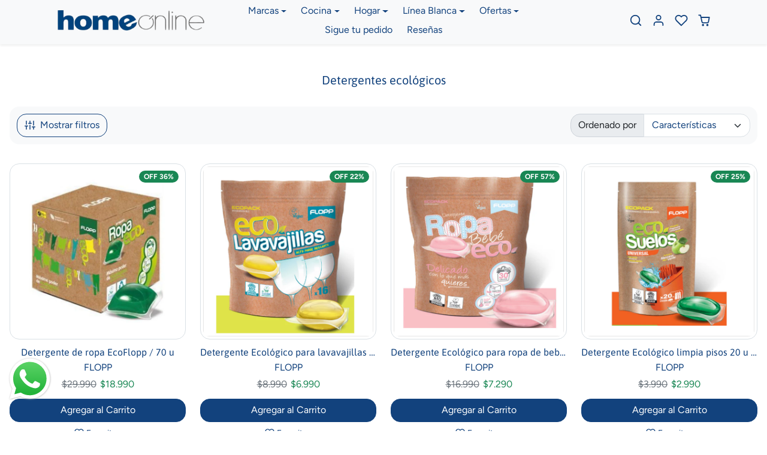

--- FILE ---
content_type: text/html; charset=utf-8
request_url: https://homeonline.cl/collections/detergentes-ecologicos
body_size: 24973
content:
<!doctype html>
<html
    class="
        
        animations-on-scroll
    " 
    lang="es">
<head>

<!-- Google Tag Manager -->
<meta name="google-site-verification" content="VZhgHWVV4WrYWAy5DhenU5-sltshvZCIK4PqfpV2YjA" />
<script>(function(w,d,s,l,i){w[l]=w[l]||[];w[l].push({'gtm.start':
new Date().getTime(),event:'gtm.js'});var f=d.getElementsByTagName(s)[0],
j=d.createElement(s),dl=l!='dataLayer'?'&l='+l:'';j.async=true;j.src=
'https://www.googletagmanager.com/gtm.js?id='+i+dl;f.parentNode.insertBefore(j,f);
})(window,document,'script','dataLayer','GTM-PSMHHH42');</script>
<!-- End Google Tag Manager -->
  
    <meta charset="utf-8">
    <meta name="viewport" content="width=device-width,initial-scale=1">
    <meta name="theme-color" content="#12427d">

    <link rel="canonical" href="https://homeonline.cl/collections/detergentes-ecologicos">
    <link rel="preconnect" href="https://cdn.shopify.com" crossorigin>
    <link rel="preconnect" href="https://fonts.shopifycdn.com" crossorigin><link rel="icon" type="image/png" href="//homeonline.cl/cdn/shop/files/Diseno_sin_titulo_35_609d63c1-0ad4-45f2-ab0f-65533a38a1fd.png?crop=center&height=32&v=1690249296&width=32"><title>
        Detergentes ecológicos
 &ndash; tiendahomeonline</title>

    

    
  
<meta property="og:site_name" content="tiendahomeonline">
<meta property="og:url" content="https://homeonline.cl/collections/detergentes-ecologicos">
<meta property="og:title" content="Detergentes ecológicos">
<meta property="og:type" content="product.group">
<meta property="og:description" content="Especialistas en Línea Blanca, Electrodomésticos, Accesorios y menaje de cocina, Aseo y limpieza, Climatización, cuidado de la ropa y herramientas. Productos de las mejores marcas Europeas de la mas alta calidad para el hogar."><meta property="og:image" content="http://homeonline.cl/cdn/shop/files/Diseno_sin_titulo__8_-removebg-preview_1.png?height=628&pad_color=fff&v=1690978240&width=1200">
    <meta property="og:image:secure_url" content="https://homeonline.cl/cdn/shop/files/Diseno_sin_titulo__8_-removebg-preview_1.png?height=628&pad_color=fff&v=1690978240&width=1200">
    <meta property="og:image:width" content="1200">
    <meta property="og:image:height" content="628"><meta name="twitter:card" content="summary_large_image">
<meta name="twitter:title" content="Detergentes ecológicos">
<meta name="twitter:description" content="Especialistas en Línea Blanca, Electrodomésticos, Accesorios y menaje de cocina, Aseo y limpieza, Climatización, cuidado de la ropa y herramientas. Productos de las mejores marcas Europeas de la mas alta calidad para el hogar.">

    <script>window.performance && window.performance.mark && window.performance.mark('shopify.content_for_header.start');</script><meta name="facebook-domain-verification" content="o1kyth0lcpwxztm0hrhp4styoep6oo">
<meta name="facebook-domain-verification" content="8kiyer3is3u9u6lr5x1gz87td2gkqs">
<meta name="google-site-verification" content="xUYaQPxcZOG2qTOKLnh0iY3D972ycH0-TyEcpNNdrUU">
<meta id="shopify-digital-wallet" name="shopify-digital-wallet" content="/55083728984/digital_wallets/dialog">
<link rel="alternate" type="application/atom+xml" title="Feed" href="/collections/detergentes-ecologicos.atom" />
<link rel="alternate" type="application/json+oembed" href="https://homeonline.cl/collections/detergentes-ecologicos.oembed">
<script async="async" src="/checkouts/internal/preloads.js?locale=es-CL"></script>
<script id="shopify-features" type="application/json">{"accessToken":"dc452dd7abcfcaa6b644c27db6f9c86c","betas":["rich-media-storefront-analytics"],"domain":"homeonline.cl","predictiveSearch":true,"shopId":55083728984,"locale":"es"}</script>
<script>var Shopify = Shopify || {};
Shopify.shop = "tiendahomeonline.myshopify.com";
Shopify.locale = "es";
Shopify.currency = {"active":"CLP","rate":"1.0"};
Shopify.country = "CL";
Shopify.theme = {"name":"Theme homeonline","id":122803486808,"schema_name":"ecomify","schema_version":"2.5.0","theme_store_id":null,"role":"main"};
Shopify.theme.handle = "null";
Shopify.theme.style = {"id":null,"handle":null};
Shopify.cdnHost = "homeonline.cl/cdn";
Shopify.routes = Shopify.routes || {};
Shopify.routes.root = "/";</script>
<script type="module">!function(o){(o.Shopify=o.Shopify||{}).modules=!0}(window);</script>
<script>!function(o){function n(){var o=[];function n(){o.push(Array.prototype.slice.apply(arguments))}return n.q=o,n}var t=o.Shopify=o.Shopify||{};t.loadFeatures=n(),t.autoloadFeatures=n()}(window);</script>
<script id="shop-js-analytics" type="application/json">{"pageType":"collection"}</script>
<script defer="defer" async type="module" src="//homeonline.cl/cdn/shopifycloud/shop-js/modules/v2/client.init-shop-cart-sync_CvZOh8Af.es.esm.js"></script>
<script defer="defer" async type="module" src="//homeonline.cl/cdn/shopifycloud/shop-js/modules/v2/chunk.common_3Rxs6Qxh.esm.js"></script>
<script type="module">
  await import("//homeonline.cl/cdn/shopifycloud/shop-js/modules/v2/client.init-shop-cart-sync_CvZOh8Af.es.esm.js");
await import("//homeonline.cl/cdn/shopifycloud/shop-js/modules/v2/chunk.common_3Rxs6Qxh.esm.js");

  window.Shopify.SignInWithShop?.initShopCartSync?.({"fedCMEnabled":true,"windoidEnabled":true});

</script>
<script>(function() {
  var isLoaded = false;
  function asyncLoad() {
    if (isLoaded) return;
    isLoaded = true;
    var urls = ["https:\/\/loox.io\/widget\/oDmKFPmk7Y\/loox.1689597146423.js?shop=tiendahomeonline.myshopify.com"];
    for (var i = 0; i < urls.length; i++) {
      var s = document.createElement('script');
      s.type = 'text/javascript';
      s.async = true;
      s.src = urls[i];
      var x = document.getElementsByTagName('script')[0];
      x.parentNode.insertBefore(s, x);
    }
  };
  if(window.attachEvent) {
    window.attachEvent('onload', asyncLoad);
  } else {
    window.addEventListener('load', asyncLoad, false);
  }
})();</script>
<script id="__st">var __st={"a":55083728984,"offset":-10800,"reqid":"15665d13-023c-4de9-96ae-fbc9c4927cd1-1768697232","pageurl":"homeonline.cl\/collections\/detergentes-ecologicos","u":"bfb599cf71e8","p":"collection","rtyp":"collection","rid":268427231320};</script>
<script>window.ShopifyPaypalV4VisibilityTracking = true;</script>
<script id="form-persister">!function(){'use strict';const t='contact',e='new_comment',n=[[t,t],['blogs',e],['comments',e],[t,'customer']],o='password',r='form_key',c=['recaptcha-v3-token','g-recaptcha-response','h-captcha-response',o],s=()=>{try{return window.sessionStorage}catch{return}},i='__shopify_v',u=t=>t.elements[r],a=function(){const t=[...n].map((([t,e])=>`form[action*='/${t}']:not([data-nocaptcha='true']) input[name='form_type'][value='${e}']`)).join(',');var e;return e=t,()=>e?[...document.querySelectorAll(e)].map((t=>t.form)):[]}();function m(t){const e=u(t);a().includes(t)&&(!e||!e.value)&&function(t){try{if(!s())return;!function(t){const e=s();if(!e)return;const n=u(t);if(!n)return;const o=n.value;o&&e.removeItem(o)}(t);const e=Array.from(Array(32),(()=>Math.random().toString(36)[2])).join('');!function(t,e){u(t)||t.append(Object.assign(document.createElement('input'),{type:'hidden',name:r})),t.elements[r].value=e}(t,e),function(t,e){const n=s();if(!n)return;const r=[...t.querySelectorAll(`input[type='${o}']`)].map((({name:t})=>t)),u=[...c,...r],a={};for(const[o,c]of new FormData(t).entries())u.includes(o)||(a[o]=c);n.setItem(e,JSON.stringify({[i]:1,action:t.action,data:a}))}(t,e)}catch(e){console.error('failed to persist form',e)}}(t)}const f=t=>{if('true'===t.dataset.persistBound)return;const e=function(t,e){const n=function(t){return'function'==typeof t.submit?t.submit:HTMLFormElement.prototype.submit}(t).bind(t);return function(){let t;return()=>{t||(t=!0,(()=>{try{e(),n()}catch(t){(t=>{console.error('form submit failed',t)})(t)}})(),setTimeout((()=>t=!1),250))}}()}(t,(()=>{m(t)}));!function(t,e){if('function'==typeof t.submit&&'function'==typeof e)try{t.submit=e}catch{}}(t,e),t.addEventListener('submit',(t=>{t.preventDefault(),e()})),t.dataset.persistBound='true'};!function(){function t(t){const e=(t=>{const e=t.target;return e instanceof HTMLFormElement?e:e&&e.form})(t);e&&m(e)}document.addEventListener('submit',t),document.addEventListener('DOMContentLoaded',(()=>{const e=a();for(const t of e)f(t);var n;n=document.body,new window.MutationObserver((t=>{for(const e of t)if('childList'===e.type&&e.addedNodes.length)for(const t of e.addedNodes)1===t.nodeType&&'FORM'===t.tagName&&a().includes(t)&&f(t)})).observe(n,{childList:!0,subtree:!0,attributes:!1}),document.removeEventListener('submit',t)}))}()}();</script>
<script integrity="sha256-4kQ18oKyAcykRKYeNunJcIwy7WH5gtpwJnB7kiuLZ1E=" data-source-attribution="shopify.loadfeatures" defer="defer" src="//homeonline.cl/cdn/shopifycloud/storefront/assets/storefront/load_feature-a0a9edcb.js" crossorigin="anonymous"></script>
<script data-source-attribution="shopify.dynamic_checkout.dynamic.init">var Shopify=Shopify||{};Shopify.PaymentButton=Shopify.PaymentButton||{isStorefrontPortableWallets:!0,init:function(){window.Shopify.PaymentButton.init=function(){};var t=document.createElement("script");t.src="https://homeonline.cl/cdn/shopifycloud/portable-wallets/latest/portable-wallets.es.js",t.type="module",document.head.appendChild(t)}};
</script>
<script data-source-attribution="shopify.dynamic_checkout.buyer_consent">
  function portableWalletsHideBuyerConsent(e){var t=document.getElementById("shopify-buyer-consent"),n=document.getElementById("shopify-subscription-policy-button");t&&n&&(t.classList.add("hidden"),t.setAttribute("aria-hidden","true"),n.removeEventListener("click",e))}function portableWalletsShowBuyerConsent(e){var t=document.getElementById("shopify-buyer-consent"),n=document.getElementById("shopify-subscription-policy-button");t&&n&&(t.classList.remove("hidden"),t.removeAttribute("aria-hidden"),n.addEventListener("click",e))}window.Shopify?.PaymentButton&&(window.Shopify.PaymentButton.hideBuyerConsent=portableWalletsHideBuyerConsent,window.Shopify.PaymentButton.showBuyerConsent=portableWalletsShowBuyerConsent);
</script>
<script data-source-attribution="shopify.dynamic_checkout.cart.bootstrap">document.addEventListener("DOMContentLoaded",(function(){function t(){return document.querySelector("shopify-accelerated-checkout-cart, shopify-accelerated-checkout")}if(t())Shopify.PaymentButton.init();else{new MutationObserver((function(e,n){t()&&(Shopify.PaymentButton.init(),n.disconnect())})).observe(document.body,{childList:!0,subtree:!0})}}));
</script>

<script>window.performance && window.performance.mark && window.performance.mark('shopify.content_for_header.end');</script>

    <link href="//homeonline.cl/cdn/shop/t/4/assets/vendor-bootstrap.min.css?v=35469434068056780111689163906" rel="stylesheet">
    <link href="//homeonline.cl/cdn/shop/t/4/assets/vendor-splide.min.css?v=44329677166622589231689163907" rel="stylesheet" media="print" onload="this.media='all'">
    <link href="//homeonline.cl/cdn/shop/t/4/assets/vendor-animate.min.css?v=117445339244174673761689163906" rel="stylesheet" media="print" onload="this.media='all'">
    <link href="//homeonline.cl/cdn/shop/t/4/assets/variables.css?v=31547739402892756571763475195" rel="stylesheet">
    <link href="//homeonline.cl/cdn/shop/t/4/assets/base.css?v=32818112398534733161689163906" rel="stylesheet">
    <link href="//homeonline.cl/cdn/shop/t/4/assets/general.css?v=153588069893929746151689163906" rel="stylesheet">
    <link href="//homeonline.cl/cdn/shop/t/4/assets/sections.css?v=15945600322692731451689163906" rel="stylesheet">
    <link href="//homeonline.cl/cdn/shop/t/4/assets/collection.css?v=105700664762171022581689163906" rel="stylesheet">
    <link href="//homeonline.cl/cdn/shop/t/4/assets/product.css?v=14338083183881940041689163906" rel="stylesheet">
    <link href="//homeonline.cl/cdn/shop/t/4/assets/cart.css?v=47311224147233918651689163906" rel="stylesheet">
    <link href="//homeonline.cl/cdn/shop/t/4/assets/custom.css?v=143599519593297038871689163906" rel="stylesheet">

    <script>
        Shopify.money_format = "${{amount_no_decimals}}"
        window.theme = {
            product: {
                addToCart: 'Agregar al Carrito',
                addedToCart: 'Agregado',
                soldOut: 'Agotado',
                unavailable: 'No disponible',
                priceRegular: 'Precio normal',
                priceFrom: 'Desde',
                priceSale: 'Precio oferta',
                save: 'OFF',
            }
        }
    </script>

    
        <link href="//homeonline.cl/cdn/shop/t/4/assets/vendor-nouislider.min.css?v=37059483690359527951689163906" rel="stylesheet" media="print" onload="this.media='all'">
        <script src="//homeonline.cl/cdn/shop/t/4/assets/vendor-nouislider.min.js?v=102832706716492157451689163906" defer></script>
    

    

    <script src="//homeonline.cl/cdn/shop/t/4/assets/vendor-bootstrap.bundle.min.js?v=63956723121591917741689163906" defer></script>
    <script src="//homeonline.cl/cdn/shop/t/4/assets/vendor-splide.min.js?v=73338738898036601811689163907" defer></script>
    <script src="//homeonline.cl/cdn/shop/t/4/assets/vendor-splide-scroll.min.js?v=157408630528621081061689163907" defer></script>
    <script src="//homeonline.cl/cdn/shop/t/4/assets/vendor-simpleParallax.min.js?v=130929562465468186701689163907" defer></script>
    <script src="//homeonline.cl/cdn/shop/t/4/assets/base.js?v=141630043521064604101689163906" defer></script>
    <script src="//homeonline.cl/cdn/shop/t/4/assets/general.js?v=25990390607580958121689163906" defer></script>
    <script src="//homeonline.cl/cdn/shop/t/4/assets/search.js?v=176760289286880752061689163906" defer></script>
    <script src="//homeonline.cl/cdn/shop/t/4/assets/sections.js?v=71431141696562858001689163906" defer></script>
    <script src="//homeonline.cl/cdn/shop/t/4/assets/collection.js?v=85023640591249271791689163906" defer></script>
    <script src="//homeonline.cl/cdn/shop/t/4/assets/product.js?v=168779260409378083901689163906" defer></script>
    <script src="//homeonline.cl/cdn/shop/t/4/assets/cart.js?v=61195345804485488391689163906" defer></script>
    <script src="//homeonline.cl/cdn/shop/t/4/assets/custom.js?v=155759515088182738431689163906" defer></script>

    
        <script src="//homeonline.cl/cdn/shop/t/4/assets/wishlist.js?v=103425649783395888601689163907" defer></script>
    


	<script>var loox_global_hash = '1768664990569';</script><script>var loox_pop_active = true;var loox_pop_display = {"home_page":true,"product_page":true,"cart_page":true,"other_pages":true};</script><style>.loox-reviews-default { max-width: 1200px; margin: 0 auto; }.loox-rating .loox-icon { color:#EBBF20; }
:root { --lxs-rating-icon-color: #EBBF20; }</style>
<!-- BEGIN app block: shopify://apps/klaviyo-email-marketing-sms/blocks/klaviyo-onsite-embed/2632fe16-c075-4321-a88b-50b567f42507 -->












  <script async src="https://static.klaviyo.com/onsite/js/W9PYTs/klaviyo.js?company_id=W9PYTs"></script>
  <script>!function(){if(!window.klaviyo){window._klOnsite=window._klOnsite||[];try{window.klaviyo=new Proxy({},{get:function(n,i){return"push"===i?function(){var n;(n=window._klOnsite).push.apply(n,arguments)}:function(){for(var n=arguments.length,o=new Array(n),w=0;w<n;w++)o[w]=arguments[w];var t="function"==typeof o[o.length-1]?o.pop():void 0,e=new Promise((function(n){window._klOnsite.push([i].concat(o,[function(i){t&&t(i),n(i)}]))}));return e}}})}catch(n){window.klaviyo=window.klaviyo||[],window.klaviyo.push=function(){var n;(n=window._klOnsite).push.apply(n,arguments)}}}}();</script>

  




  <script>
    window.klaviyoReviewsProductDesignMode = false
  </script>







<!-- END app block --><script src="https://cdn.shopify.com/extensions/019b6dda-9f81-7c8b-b5f5-7756ae4a26fb/dondy-whatsapp-chat-widget-85/assets/ChatBubble.js" type="text/javascript" defer="defer"></script>
<link href="https://cdn.shopify.com/extensions/019b6dda-9f81-7c8b-b5f5-7756ae4a26fb/dondy-whatsapp-chat-widget-85/assets/ChatBubble.css" rel="stylesheet" type="text/css" media="all">
<link href="https://monorail-edge.shopifysvc.com" rel="dns-prefetch">
<script>(function(){if ("sendBeacon" in navigator && "performance" in window) {try {var session_token_from_headers = performance.getEntriesByType('navigation')[0].serverTiming.find(x => x.name == '_s').description;} catch {var session_token_from_headers = undefined;}var session_cookie_matches = document.cookie.match(/_shopify_s=([^;]*)/);var session_token_from_cookie = session_cookie_matches && session_cookie_matches.length === 2 ? session_cookie_matches[1] : "";var session_token = session_token_from_headers || session_token_from_cookie || "";function handle_abandonment_event(e) {var entries = performance.getEntries().filter(function(entry) {return /monorail-edge.shopifysvc.com/.test(entry.name);});if (!window.abandonment_tracked && entries.length === 0) {window.abandonment_tracked = true;var currentMs = Date.now();var navigation_start = performance.timing.navigationStart;var payload = {shop_id: 55083728984,url: window.location.href,navigation_start,duration: currentMs - navigation_start,session_token,page_type: "collection"};window.navigator.sendBeacon("https://monorail-edge.shopifysvc.com/v1/produce", JSON.stringify({schema_id: "online_store_buyer_site_abandonment/1.1",payload: payload,metadata: {event_created_at_ms: currentMs,event_sent_at_ms: currentMs}}));}}window.addEventListener('pagehide', handle_abandonment_event);}}());</script>
<script id="web-pixels-manager-setup">(function e(e,d,r,n,o){if(void 0===o&&(o={}),!Boolean(null===(a=null===(i=window.Shopify)||void 0===i?void 0:i.analytics)||void 0===a?void 0:a.replayQueue)){var i,a;window.Shopify=window.Shopify||{};var t=window.Shopify;t.analytics=t.analytics||{};var s=t.analytics;s.replayQueue=[],s.publish=function(e,d,r){return s.replayQueue.push([e,d,r]),!0};try{self.performance.mark("wpm:start")}catch(e){}var l=function(){var e={modern:/Edge?\/(1{2}[4-9]|1[2-9]\d|[2-9]\d{2}|\d{4,})\.\d+(\.\d+|)|Firefox\/(1{2}[4-9]|1[2-9]\d|[2-9]\d{2}|\d{4,})\.\d+(\.\d+|)|Chrom(ium|e)\/(9{2}|\d{3,})\.\d+(\.\d+|)|(Maci|X1{2}).+ Version\/(15\.\d+|(1[6-9]|[2-9]\d|\d{3,})\.\d+)([,.]\d+|)( \(\w+\)|)( Mobile\/\w+|) Safari\/|Chrome.+OPR\/(9{2}|\d{3,})\.\d+\.\d+|(CPU[ +]OS|iPhone[ +]OS|CPU[ +]iPhone|CPU IPhone OS|CPU iPad OS)[ +]+(15[._]\d+|(1[6-9]|[2-9]\d|\d{3,})[._]\d+)([._]\d+|)|Android:?[ /-](13[3-9]|1[4-9]\d|[2-9]\d{2}|\d{4,})(\.\d+|)(\.\d+|)|Android.+Firefox\/(13[5-9]|1[4-9]\d|[2-9]\d{2}|\d{4,})\.\d+(\.\d+|)|Android.+Chrom(ium|e)\/(13[3-9]|1[4-9]\d|[2-9]\d{2}|\d{4,})\.\d+(\.\d+|)|SamsungBrowser\/([2-9]\d|\d{3,})\.\d+/,legacy:/Edge?\/(1[6-9]|[2-9]\d|\d{3,})\.\d+(\.\d+|)|Firefox\/(5[4-9]|[6-9]\d|\d{3,})\.\d+(\.\d+|)|Chrom(ium|e)\/(5[1-9]|[6-9]\d|\d{3,})\.\d+(\.\d+|)([\d.]+$|.*Safari\/(?![\d.]+ Edge\/[\d.]+$))|(Maci|X1{2}).+ Version\/(10\.\d+|(1[1-9]|[2-9]\d|\d{3,})\.\d+)([,.]\d+|)( \(\w+\)|)( Mobile\/\w+|) Safari\/|Chrome.+OPR\/(3[89]|[4-9]\d|\d{3,})\.\d+\.\d+|(CPU[ +]OS|iPhone[ +]OS|CPU[ +]iPhone|CPU IPhone OS|CPU iPad OS)[ +]+(10[._]\d+|(1[1-9]|[2-9]\d|\d{3,})[._]\d+)([._]\d+|)|Android:?[ /-](13[3-9]|1[4-9]\d|[2-9]\d{2}|\d{4,})(\.\d+|)(\.\d+|)|Mobile Safari.+OPR\/([89]\d|\d{3,})\.\d+\.\d+|Android.+Firefox\/(13[5-9]|1[4-9]\d|[2-9]\d{2}|\d{4,})\.\d+(\.\d+|)|Android.+Chrom(ium|e)\/(13[3-9]|1[4-9]\d|[2-9]\d{2}|\d{4,})\.\d+(\.\d+|)|Android.+(UC? ?Browser|UCWEB|U3)[ /]?(15\.([5-9]|\d{2,})|(1[6-9]|[2-9]\d|\d{3,})\.\d+)\.\d+|SamsungBrowser\/(5\.\d+|([6-9]|\d{2,})\.\d+)|Android.+MQ{2}Browser\/(14(\.(9|\d{2,})|)|(1[5-9]|[2-9]\d|\d{3,})(\.\d+|))(\.\d+|)|K[Aa][Ii]OS\/(3\.\d+|([4-9]|\d{2,})\.\d+)(\.\d+|)/},d=e.modern,r=e.legacy,n=navigator.userAgent;return n.match(d)?"modern":n.match(r)?"legacy":"unknown"}(),u="modern"===l?"modern":"legacy",c=(null!=n?n:{modern:"",legacy:""})[u],f=function(e){return[e.baseUrl,"/wpm","/b",e.hashVersion,"modern"===e.buildTarget?"m":"l",".js"].join("")}({baseUrl:d,hashVersion:r,buildTarget:u}),m=function(e){var d=e.version,r=e.bundleTarget,n=e.surface,o=e.pageUrl,i=e.monorailEndpoint;return{emit:function(e){var a=e.status,t=e.errorMsg,s=(new Date).getTime(),l=JSON.stringify({metadata:{event_sent_at_ms:s},events:[{schema_id:"web_pixels_manager_load/3.1",payload:{version:d,bundle_target:r,page_url:o,status:a,surface:n,error_msg:t},metadata:{event_created_at_ms:s}}]});if(!i)return console&&console.warn&&console.warn("[Web Pixels Manager] No Monorail endpoint provided, skipping logging."),!1;try{return self.navigator.sendBeacon.bind(self.navigator)(i,l)}catch(e){}var u=new XMLHttpRequest;try{return u.open("POST",i,!0),u.setRequestHeader("Content-Type","text/plain"),u.send(l),!0}catch(e){return console&&console.warn&&console.warn("[Web Pixels Manager] Got an unhandled error while logging to Monorail."),!1}}}}({version:r,bundleTarget:l,surface:e.surface,pageUrl:self.location.href,monorailEndpoint:e.monorailEndpoint});try{o.browserTarget=l,function(e){var d=e.src,r=e.async,n=void 0===r||r,o=e.onload,i=e.onerror,a=e.sri,t=e.scriptDataAttributes,s=void 0===t?{}:t,l=document.createElement("script"),u=document.querySelector("head"),c=document.querySelector("body");if(l.async=n,l.src=d,a&&(l.integrity=a,l.crossOrigin="anonymous"),s)for(var f in s)if(Object.prototype.hasOwnProperty.call(s,f))try{l.dataset[f]=s[f]}catch(e){}if(o&&l.addEventListener("load",o),i&&l.addEventListener("error",i),u)u.appendChild(l);else{if(!c)throw new Error("Did not find a head or body element to append the script");c.appendChild(l)}}({src:f,async:!0,onload:function(){if(!function(){var e,d;return Boolean(null===(d=null===(e=window.Shopify)||void 0===e?void 0:e.analytics)||void 0===d?void 0:d.initialized)}()){var d=window.webPixelsManager.init(e)||void 0;if(d){var r=window.Shopify.analytics;r.replayQueue.forEach((function(e){var r=e[0],n=e[1],o=e[2];d.publishCustomEvent(r,n,o)})),r.replayQueue=[],r.publish=d.publishCustomEvent,r.visitor=d.visitor,r.initialized=!0}}},onerror:function(){return m.emit({status:"failed",errorMsg:"".concat(f," has failed to load")})},sri:function(e){var d=/^sha384-[A-Za-z0-9+/=]+$/;return"string"==typeof e&&d.test(e)}(c)?c:"",scriptDataAttributes:o}),m.emit({status:"loading"})}catch(e){m.emit({status:"failed",errorMsg:(null==e?void 0:e.message)||"Unknown error"})}}})({shopId: 55083728984,storefrontBaseUrl: "https://homeonline.cl",extensionsBaseUrl: "https://extensions.shopifycdn.com/cdn/shopifycloud/web-pixels-manager",monorailEndpoint: "https://monorail-edge.shopifysvc.com/unstable/produce_batch",surface: "storefront-renderer",enabledBetaFlags: ["2dca8a86"],webPixelsConfigList: [{"id":"366182488","configuration":"{\"config\":\"{\\\"pixel_id\\\":\\\"G-JHR70N3YJ3\\\",\\\"target_country\\\":\\\"CL\\\",\\\"gtag_events\\\":[{\\\"type\\\":\\\"search\\\",\\\"action_label\\\":[\\\"G-JHR70N3YJ3\\\",\\\"AW-11285354221\\\/hHmYCIPP9csYEO2to4Uq\\\"]},{\\\"type\\\":\\\"begin_checkout\\\",\\\"action_label\\\":[\\\"G-JHR70N3YJ3\\\",\\\"AW-11285354221\\\/Krx4CInP9csYEO2to4Uq\\\"]},{\\\"type\\\":\\\"view_item\\\",\\\"action_label\\\":[\\\"G-JHR70N3YJ3\\\",\\\"AW-11285354221\\\/qmllCIDP9csYEO2to4Uq\\\",\\\"MC-FTDKGPH9PF\\\"]},{\\\"type\\\":\\\"purchase\\\",\\\"action_label\\\":[\\\"G-JHR70N3YJ3\\\",\\\"AW-11285354221\\\/OyakCPrO9csYEO2to4Uq\\\",\\\"MC-FTDKGPH9PF\\\"]},{\\\"type\\\":\\\"page_view\\\",\\\"action_label\\\":[\\\"G-JHR70N3YJ3\\\",\\\"AW-11285354221\\\/CzVtCP3O9csYEO2to4Uq\\\",\\\"MC-FTDKGPH9PF\\\"]},{\\\"type\\\":\\\"add_payment_info\\\",\\\"action_label\\\":[\\\"G-JHR70N3YJ3\\\",\\\"AW-11285354221\\\/Mjt5CIzP9csYEO2to4Uq\\\"]},{\\\"type\\\":\\\"add_to_cart\\\",\\\"action_label\\\":[\\\"G-JHR70N3YJ3\\\",\\\"AW-11285354221\\\/HWG0CIbP9csYEO2to4Uq\\\"]}],\\\"enable_monitoring_mode\\\":false}\"}","eventPayloadVersion":"v1","runtimeContext":"OPEN","scriptVersion":"b2a88bafab3e21179ed38636efcd8a93","type":"APP","apiClientId":1780363,"privacyPurposes":[],"dataSharingAdjustments":{"protectedCustomerApprovalScopes":["read_customer_address","read_customer_email","read_customer_name","read_customer_personal_data","read_customer_phone"]}},{"id":"98435160","configuration":"{\"pixel_id\":\"700163871872308\",\"pixel_type\":\"facebook_pixel\",\"metaapp_system_user_token\":\"-\"}","eventPayloadVersion":"v1","runtimeContext":"OPEN","scriptVersion":"ca16bc87fe92b6042fbaa3acc2fbdaa6","type":"APP","apiClientId":2329312,"privacyPurposes":["ANALYTICS","MARKETING","SALE_OF_DATA"],"dataSharingAdjustments":{"protectedCustomerApprovalScopes":["read_customer_address","read_customer_email","read_customer_name","read_customer_personal_data","read_customer_phone"]}},{"id":"78577752","eventPayloadVersion":"v1","runtimeContext":"LAX","scriptVersion":"1","type":"CUSTOM","privacyPurposes":["ANALYTICS"],"name":"Google Analytics tag (migrated)"},{"id":"shopify-app-pixel","configuration":"{}","eventPayloadVersion":"v1","runtimeContext":"STRICT","scriptVersion":"0450","apiClientId":"shopify-pixel","type":"APP","privacyPurposes":["ANALYTICS","MARKETING"]},{"id":"shopify-custom-pixel","eventPayloadVersion":"v1","runtimeContext":"LAX","scriptVersion":"0450","apiClientId":"shopify-pixel","type":"CUSTOM","privacyPurposes":["ANALYTICS","MARKETING"]}],isMerchantRequest: false,initData: {"shop":{"name":"tiendahomeonline","paymentSettings":{"currencyCode":"CLP"},"myshopifyDomain":"tiendahomeonline.myshopify.com","countryCode":"CL","storefrontUrl":"https:\/\/homeonline.cl"},"customer":null,"cart":null,"checkout":null,"productVariants":[],"purchasingCompany":null},},"https://homeonline.cl/cdn","fcfee988w5aeb613cpc8e4bc33m6693e112",{"modern":"","legacy":""},{"shopId":"55083728984","storefrontBaseUrl":"https:\/\/homeonline.cl","extensionBaseUrl":"https:\/\/extensions.shopifycdn.com\/cdn\/shopifycloud\/web-pixels-manager","surface":"storefront-renderer","enabledBetaFlags":"[\"2dca8a86\"]","isMerchantRequest":"false","hashVersion":"fcfee988w5aeb613cpc8e4bc33m6693e112","publish":"custom","events":"[[\"page_viewed\",{}],[\"collection_viewed\",{\"collection\":{\"id\":\"268427231320\",\"title\":\"Detergentes ecológicos\",\"productVariants\":[{\"price\":{\"amount\":18990.0,\"currencyCode\":\"CLP\"},\"product\":{\"title\":\"Detergente de ropa EcoFlopp \/ 70 u\",\"vendor\":\"FLOPP\",\"id\":\"7437112574040\",\"untranslatedTitle\":\"Detergente de ropa EcoFlopp \/ 70 u\",\"url\":\"\/products\/detergente-de-ropa-ecoflopp-70-und-1025547\",\"type\":\"Detergente ecológico para ropa\"},\"id\":\"40641994915928\",\"image\":{\"src\":\"\/\/homeonline.cl\/cdn\/shop\/files\/detergente70unid.jpg?v=1697746586\"},\"sku\":\"1025547\",\"title\":\"Default Title\",\"untranslatedTitle\":\"Default Title\"},{\"price\":{\"amount\":6990.0,\"currencyCode\":\"CLP\"},\"product\":{\"title\":\"Detergente Ecológico para lavavajillas 16 u Flopp\",\"vendor\":\"FLOPP\",\"id\":\"7367208468568\",\"untranslatedTitle\":\"Detergente Ecológico para lavavajillas 16 u Flopp\",\"url\":\"\/products\/detergente-para-lavavajillas-biodegradable-ecolavavajillas\",\"type\":\"Detergente ecológico lavavajillas\"},\"id\":\"40242538086488\",\"image\":{\"src\":\"\/\/homeonline.cl\/cdn\/shop\/files\/ECOLAVAVAJILLAS.jpg?v=1697819290\"},\"sku\":\"1926073\",\"title\":\"Default Title\",\"untranslatedTitle\":\"Default Title\"},{\"price\":{\"amount\":7290.0,\"currencyCode\":\"CLP\"},\"product\":{\"title\":\"Detergente Ecológico para ropa de bebé 30 u Flopp\",\"vendor\":\"FLOPP\",\"id\":\"7369548464216\",\"untranslatedTitle\":\"Detergente Ecológico para ropa de bebé 30 u Flopp\",\"url\":\"\/products\/detergente-hipoalergenico-eco-bebe-1926075\",\"type\":\"Detergente ecológico para ropa\"},\"id\":\"40247646617688\",\"image\":{\"src\":\"\/\/homeonline.cl\/cdn\/shop\/files\/ecobebe.jpg?v=1689891883\"},\"sku\":\"1926075\",\"title\":\"Default Title\",\"untranslatedTitle\":\"Default Title\"},{\"price\":{\"amount\":2990.0,\"currencyCode\":\"CLP\"},\"product\":{\"title\":\"Detergente Ecológico limpia pisos 20 u Flopp\",\"vendor\":\"FLOPP\",\"id\":\"7367208140888\",\"untranslatedTitle\":\"Detergente Ecológico limpia pisos 20 u Flopp\",\"url\":\"\/products\/limpiador-de-pisos-biodegradable-en-capsula-ecosuelos\",\"type\":\"Detergente ecológico para suelos\"},\"id\":\"40242535268440\",\"image\":{\"src\":\"\/\/homeonline.cl\/cdn\/shop\/files\/ECOSUELO.jpg?v=1689892232\"},\"sku\":\"1926076\",\"title\":\"Default Title\",\"untranslatedTitle\":\"Default Title\"},{\"price\":{\"amount\":5490.0,\"currencyCode\":\"CLP\"},\"product\":{\"title\":\"Detergente Ecológico para ropa 16 u Flopp\",\"vendor\":\"FLOPP\",\"id\":\"7369547219032\",\"untranslatedTitle\":\"Detergente Ecológico para ropa 16 u Flopp\",\"url\":\"\/products\/detergente-para-ropa-eco-ropa\",\"type\":\"Detergente ecológico para ropa\"},\"id\":\"40247640588376\",\"image\":{\"src\":\"\/\/homeonline.cl\/cdn\/shop\/files\/eroropa2.jpg?v=1697819273\"},\"sku\":\"1926074\",\"title\":\"Default Title\",\"untranslatedTitle\":\"Default Title\"}]}}]]"});</script><script>
  window.ShopifyAnalytics = window.ShopifyAnalytics || {};
  window.ShopifyAnalytics.meta = window.ShopifyAnalytics.meta || {};
  window.ShopifyAnalytics.meta.currency = 'CLP';
  var meta = {"products":[{"id":7437112574040,"gid":"gid:\/\/shopify\/Product\/7437112574040","vendor":"FLOPP","type":"Detergente ecológico para ropa","handle":"detergente-de-ropa-ecoflopp-70-und-1025547","variants":[{"id":40641994915928,"price":1899000,"name":"Detergente de ropa EcoFlopp \/ 70 u","public_title":null,"sku":"1025547"}],"remote":false},{"id":7367208468568,"gid":"gid:\/\/shopify\/Product\/7367208468568","vendor":"FLOPP","type":"Detergente ecológico lavavajillas","handle":"detergente-para-lavavajillas-biodegradable-ecolavavajillas","variants":[{"id":40242538086488,"price":699000,"name":"Detergente Ecológico para lavavajillas 16 u Flopp","public_title":null,"sku":"1926073"}],"remote":false},{"id":7369548464216,"gid":"gid:\/\/shopify\/Product\/7369548464216","vendor":"FLOPP","type":"Detergente ecológico para ropa","handle":"detergente-hipoalergenico-eco-bebe-1926075","variants":[{"id":40247646617688,"price":729000,"name":"Detergente Ecológico para ropa de bebé 30 u Flopp","public_title":null,"sku":"1926075"}],"remote":false},{"id":7367208140888,"gid":"gid:\/\/shopify\/Product\/7367208140888","vendor":"FLOPP","type":"Detergente ecológico para suelos","handle":"limpiador-de-pisos-biodegradable-en-capsula-ecosuelos","variants":[{"id":40242535268440,"price":299000,"name":"Detergente Ecológico limpia pisos 20 u Flopp","public_title":null,"sku":"1926076"}],"remote":false},{"id":7369547219032,"gid":"gid:\/\/shopify\/Product\/7369547219032","vendor":"FLOPP","type":"Detergente ecológico para ropa","handle":"detergente-para-ropa-eco-ropa","variants":[{"id":40247640588376,"price":549000,"name":"Detergente Ecológico para ropa 16 u Flopp","public_title":null,"sku":"1926074"}],"remote":false}],"page":{"pageType":"collection","resourceType":"collection","resourceId":268427231320,"requestId":"15665d13-023c-4de9-96ae-fbc9c4927cd1-1768697232"}};
  for (var attr in meta) {
    window.ShopifyAnalytics.meta[attr] = meta[attr];
  }
</script>
<script class="analytics">
  (function () {
    var customDocumentWrite = function(content) {
      var jquery = null;

      if (window.jQuery) {
        jquery = window.jQuery;
      } else if (window.Checkout && window.Checkout.$) {
        jquery = window.Checkout.$;
      }

      if (jquery) {
        jquery('body').append(content);
      }
    };

    var hasLoggedConversion = function(token) {
      if (token) {
        return document.cookie.indexOf('loggedConversion=' + token) !== -1;
      }
      return false;
    }

    var setCookieIfConversion = function(token) {
      if (token) {
        var twoMonthsFromNow = new Date(Date.now());
        twoMonthsFromNow.setMonth(twoMonthsFromNow.getMonth() + 2);

        document.cookie = 'loggedConversion=' + token + '; expires=' + twoMonthsFromNow;
      }
    }

    var trekkie = window.ShopifyAnalytics.lib = window.trekkie = window.trekkie || [];
    if (trekkie.integrations) {
      return;
    }
    trekkie.methods = [
      'identify',
      'page',
      'ready',
      'track',
      'trackForm',
      'trackLink'
    ];
    trekkie.factory = function(method) {
      return function() {
        var args = Array.prototype.slice.call(arguments);
        args.unshift(method);
        trekkie.push(args);
        return trekkie;
      };
    };
    for (var i = 0; i < trekkie.methods.length; i++) {
      var key = trekkie.methods[i];
      trekkie[key] = trekkie.factory(key);
    }
    trekkie.load = function(config) {
      trekkie.config = config || {};
      trekkie.config.initialDocumentCookie = document.cookie;
      var first = document.getElementsByTagName('script')[0];
      var script = document.createElement('script');
      script.type = 'text/javascript';
      script.onerror = function(e) {
        var scriptFallback = document.createElement('script');
        scriptFallback.type = 'text/javascript';
        scriptFallback.onerror = function(error) {
                var Monorail = {
      produce: function produce(monorailDomain, schemaId, payload) {
        var currentMs = new Date().getTime();
        var event = {
          schema_id: schemaId,
          payload: payload,
          metadata: {
            event_created_at_ms: currentMs,
            event_sent_at_ms: currentMs
          }
        };
        return Monorail.sendRequest("https://" + monorailDomain + "/v1/produce", JSON.stringify(event));
      },
      sendRequest: function sendRequest(endpointUrl, payload) {
        // Try the sendBeacon API
        if (window && window.navigator && typeof window.navigator.sendBeacon === 'function' && typeof window.Blob === 'function' && !Monorail.isIos12()) {
          var blobData = new window.Blob([payload], {
            type: 'text/plain'
          });

          if (window.navigator.sendBeacon(endpointUrl, blobData)) {
            return true;
          } // sendBeacon was not successful

        } // XHR beacon

        var xhr = new XMLHttpRequest();

        try {
          xhr.open('POST', endpointUrl);
          xhr.setRequestHeader('Content-Type', 'text/plain');
          xhr.send(payload);
        } catch (e) {
          console.log(e);
        }

        return false;
      },
      isIos12: function isIos12() {
        return window.navigator.userAgent.lastIndexOf('iPhone; CPU iPhone OS 12_') !== -1 || window.navigator.userAgent.lastIndexOf('iPad; CPU OS 12_') !== -1;
      }
    };
    Monorail.produce('monorail-edge.shopifysvc.com',
      'trekkie_storefront_load_errors/1.1',
      {shop_id: 55083728984,
      theme_id: 122803486808,
      app_name: "storefront",
      context_url: window.location.href,
      source_url: "//homeonline.cl/cdn/s/trekkie.storefront.cd680fe47e6c39ca5d5df5f0a32d569bc48c0f27.min.js"});

        };
        scriptFallback.async = true;
        scriptFallback.src = '//homeonline.cl/cdn/s/trekkie.storefront.cd680fe47e6c39ca5d5df5f0a32d569bc48c0f27.min.js';
        first.parentNode.insertBefore(scriptFallback, first);
      };
      script.async = true;
      script.src = '//homeonline.cl/cdn/s/trekkie.storefront.cd680fe47e6c39ca5d5df5f0a32d569bc48c0f27.min.js';
      first.parentNode.insertBefore(script, first);
    };
    trekkie.load(
      {"Trekkie":{"appName":"storefront","development":false,"defaultAttributes":{"shopId":55083728984,"isMerchantRequest":null,"themeId":122803486808,"themeCityHash":"10668865685818568347","contentLanguage":"es","currency":"CLP","eventMetadataId":"614982ff-5f21-4af1-b9c0-351b383d399e"},"isServerSideCookieWritingEnabled":true,"monorailRegion":"shop_domain","enabledBetaFlags":["65f19447"]},"Session Attribution":{},"S2S":{"facebookCapiEnabled":true,"source":"trekkie-storefront-renderer","apiClientId":580111}}
    );

    var loaded = false;
    trekkie.ready(function() {
      if (loaded) return;
      loaded = true;

      window.ShopifyAnalytics.lib = window.trekkie;

      var originalDocumentWrite = document.write;
      document.write = customDocumentWrite;
      try { window.ShopifyAnalytics.merchantGoogleAnalytics.call(this); } catch(error) {};
      document.write = originalDocumentWrite;

      window.ShopifyAnalytics.lib.page(null,{"pageType":"collection","resourceType":"collection","resourceId":268427231320,"requestId":"15665d13-023c-4de9-96ae-fbc9c4927cd1-1768697232","shopifyEmitted":true});

      var match = window.location.pathname.match(/checkouts\/(.+)\/(thank_you|post_purchase)/)
      var token = match? match[1]: undefined;
      if (!hasLoggedConversion(token)) {
        setCookieIfConversion(token);
        window.ShopifyAnalytics.lib.track("Viewed Product Category",{"currency":"CLP","category":"Collection: detergentes-ecologicos","collectionName":"detergentes-ecologicos","collectionId":268427231320,"nonInteraction":true},undefined,undefined,{"shopifyEmitted":true});
      }
    });


        var eventsListenerScript = document.createElement('script');
        eventsListenerScript.async = true;
        eventsListenerScript.src = "//homeonline.cl/cdn/shopifycloud/storefront/assets/shop_events_listener-3da45d37.js";
        document.getElementsByTagName('head')[0].appendChild(eventsListenerScript);

})();</script>
  <script>
  if (!window.ga || (window.ga && typeof window.ga !== 'function')) {
    window.ga = function ga() {
      (window.ga.q = window.ga.q || []).push(arguments);
      if (window.Shopify && window.Shopify.analytics && typeof window.Shopify.analytics.publish === 'function') {
        window.Shopify.analytics.publish("ga_stub_called", {}, {sendTo: "google_osp_migration"});
      }
      console.error("Shopify's Google Analytics stub called with:", Array.from(arguments), "\nSee https://help.shopify.com/manual/promoting-marketing/pixels/pixel-migration#google for more information.");
    };
    if (window.Shopify && window.Shopify.analytics && typeof window.Shopify.analytics.publish === 'function') {
      window.Shopify.analytics.publish("ga_stub_initialized", {}, {sendTo: "google_osp_migration"});
    }
  }
</script>
<script
  defer
  src="https://homeonline.cl/cdn/shopifycloud/perf-kit/shopify-perf-kit-3.0.4.min.js"
  data-application="storefront-renderer"
  data-shop-id="55083728984"
  data-render-region="gcp-us-central1"
  data-page-type="collection"
  data-theme-instance-id="122803486808"
  data-theme-name="ecomify"
  data-theme-version="2.5.0"
  data-monorail-region="shop_domain"
  data-resource-timing-sampling-rate="10"
  data-shs="true"
  data-shs-beacon="true"
  data-shs-export-with-fetch="true"
  data-shs-logs-sample-rate="1"
  data-shs-beacon-endpoint="https://homeonline.cl/api/collect"
></script>
</head>

<body class="page-type-collection">

<!-- Google Tag Manager (noscript) -->
<noscript><iframe src="https://www.googletagmanager.com/ns.html?id=GTM-PSMHHH42"
height="0" width="0" style="display:none;visibility:hidden"></iframe></noscript>
<!-- End Google Tag Manager (noscript) -->
  
    <a class="visually-hidden-focusable" href="#main">
        Ir a los productos
    </a>
    
    <!-- BEGIN sections: header-group -->
<div id="shopify-section-sections--14689867694168__announcement-bar" class="shopify-section shopify-section-group-header-group">


    
        <section 
            id="announcement-bar-sections--14689867694168__announcement-bar" 
            class="announcement-bar enter-view bg-primary text-white small text-capitalize "
            data-expiration-time="">
            <div 
                class="animate__animated animate__fast opacity-0"
                data-animate-class="animate__fadeInDown">
                <div 
                    id="carousel-sections--14689867694168__announcement-bar" 
                    class="carousel slide mx-auto " 
                    data-bs-ride="carousel"
                    style="max-width: 600px;">
                    <div class="carousel-inner w-auto mx-8">
                        
                    </div>
                    
                </div>
            </div>
        </section>
    




</div><div id="shopify-section-sections--14689867694168__navbar" class="shopify-section shopify-section-group-header-group sticky-top">

<nav 
    id="navbar-mobile" 
    class="navbar d-lg-none bg-light text-body shadow-sm pt-1 pb-3">
    <div class="container">
        <a 
            class="nav-link ms-n2"
            href="#offcanvas-menu" 
            data-bs-toggle="offcanvas" 
            aria-controls="offcanvas-menu"
            aria-label="Menú"
            role="button">
            <svg xmlns="http://www.w3.org/2000/svg" width="24" height="24" viewBox="0 0 24 24" fill="none" stroke="currentColor" stroke-width="2" stroke-linecap="round" stroke-linejoin="round">
                <line x1="3" y1="12" x2="21" y2="12"></line><line x1="3" y1="6" x2="21" y2="6"></line><line x1="3" y1="18" x2="21" y2="18"></line>
            </svg>
            
                <span class="ms-2 extra-small text-uppercase">
                    Menu
                </span>
            
        </a>
        <a class="navbar-brand mx-auto py-0" href="/">
            
                
                <img
                    class="img-fluid"
                    src="//homeonline.cl/cdn/shop/files/Diseno_sin_titulo__33_-removebg-preview.png?height=88&v=1690422004" 
                    alt="tiendahomeonline"
                    width="197" 
                    height="44"
                    loading="lazy">
            
        </a>
        
            <a 
                class="nav-link px-3"
                href="#offcanvas-search" 
                data-bs-toggle="offcanvas" 
                aria-controls="offcanvas-search"
                aria-label="Buscar"
                role="button">
                <svg xmlns="http://www.w3.org/2000/svg" width="22" height="22" viewBox="0 0 24 24" fill="none" stroke="currentColor" stroke-width="2" stroke-linecap="round" stroke-linejoin="round">
                    <circle cx="11" cy="11" r="8"></circle>
                    <line x1="21" y1="21" x2="16.65" y2="16.65"></line>
                </svg>
            </a>
        
        <a 
            class="cart-icon nav-link me-n2" 
            
                href="#offcanvas-cart" 
                data-bs-toggle="offcanvas" 
                aria-controls="offcanvas-cart" 
                role="button"
            
            aria-label="Carro 0">
            <svg xmlns="http://www.w3.org/2000/svg" width="24" height="24" viewBox="0 0 24 24" fill="none" stroke="currentColor" stroke-width="2" stroke-linecap="round" stroke-linejoin="round">
                <circle cx="10" cy="20.5" r="1"/><circle cx="18" cy="20.5" r="1"/><path d="M2.5 2.5h3l2.7 12.4a2 2 0 0 0 2 1.6h7.7a2 2 0 0 0 2-1.6l1.6-8.4H7.1"/>
            </svg>
            <span 
                class="cart-count-badge badge bg-primary"
                hidden>
                0
            </span>
        </a>  
    </div>
</nav>

<nav 
    id="navbar-desktop" 
    class="navbar d-none d-lg-block bg-light text-body shadow-sm menu-desktop-click pt-1 pb-3">
    <div class="container position-relative">
        <div class="row align-items-center flex-grow-1">
            <div class="col-3">
                <a class="navbar-brand me-auto py-0" href="/">
                    
                        
                        <img
                            class="img-fluid"
                            src="//homeonline.cl/cdn/shop/files/Diseno_sin_titulo__33_-removebg-preview.png?height=116&v=1690422004" 
                            alt="tiendahomeonline"
                            width="260" 
                            height="58"
                            loading="lazy">
                    
                </a>
            </div>
            <div class="col-6">
                <ul class="nav nav-links justify-content-center">
    
        
            <li class="nav-item dropdown ">
                <a 
                    class="nav-link rounded dropdown-toggle " 
                    href="#"
                    data-bs-toggle="dropdown" 
                    aria-expanded="false"
                    data-index="1"
                    role="button">
                    Marcas
                </a>
                
                    <ul class="dropdown-menu">
                        
                            <li>
                                <a 
                                    id="navbar-childitem-1" 
                                    class="dropdown-item " 
                                    href="/collections/atma"
                                    aria-current="">
                                    Atma
                                </a>
                            </li>
                        
                            <li>
                                <a 
                                    id="navbar-childitem-2" 
                                    class="dropdown-item " 
                                    href="/collections/bosch"
                                    aria-current="">
                                    Bosch
                                </a>
                            </li>
                        
                            <li>
                                <a 
                                    id="navbar-childitem-3" 
                                    class="dropdown-item " 
                                    href="/collections/candy"
                                    aria-current="">
                                    Candy
                                </a>
                            </li>
                        
                            <li>
                                <a 
                                    id="navbar-childitem-4" 
                                    class="dropdown-item " 
                                    href="/collections/flopp"
                                    aria-current="">
                                    Flopp
                                </a>
                            </li>
                        
                            <li>
                                <a 
                                    id="navbar-childitem-5" 
                                    class="dropdown-item " 
                                    href="/collections/geiser"
                                    aria-current="">
                                    Geiser
                                </a>
                            </li>
                        
                            <li>
                                <a 
                                    id="navbar-childitem-6" 
                                    class="dropdown-item " 
                                    href="/collections/groner-1"
                                    aria-current="">
                                    Groner
                                </a>
                            </li>
                        
                            <li>
                                <a 
                                    id="navbar-childitem-7" 
                                    class="dropdown-item " 
                                    href="/collections/karcher"
                                    aria-current="">
                                    Karcher
                                </a>
                            </li>
                        
                            <li>
                                <a 
                                    id="navbar-childitem-8" 
                                    class="dropdown-item " 
                                    href="/collections/leifheit"
                                    aria-current="">
                                    Leifheit
                                </a>
                            </li>
                        
                            <li>
                                <a 
                                    id="navbar-childitem-9" 
                                    class="dropdown-item " 
                                    href="https://homeonline.cl/search?q=ventilador&type=product"
                                    aria-current="">
                                    Mellerware
                                </a>
                            </li>
                        
                            <li>
                                <a 
                                    id="navbar-childitem-10" 
                                    class="dropdown-item " 
                                    href="/collections/noblex"
                                    aria-current="">
                                    Noblex
                                </a>
                            </li>
                        
                            <li>
                                <a 
                                    id="navbar-childitem-11" 
                                    class="dropdown-item " 
                                    href="/collections/simple-cook"
                                    aria-current="">
                                    Simple Cook
                                </a>
                            </li>
                        
                            <li>
                                <a 
                                    id="navbar-childitem-12" 
                                    class="dropdown-item " 
                                    href="/collections/takeya"
                                    aria-current="">
                                    Takeya
                                </a>
                            </li>
                        
                            <li>
                                <a 
                                    id="navbar-childitem-13" 
                                    class="dropdown-item " 
                                    href="https://homeonline.cl/collections/taurus"
                                    aria-current="">
                                    Taurus
                                </a>
                            </li>
                        
                            <li>
                                <a 
                                    id="navbar-childitem-14" 
                                    class="dropdown-item " 
                                    href="/collections/telefunken"
                                    aria-current="">
                                    Telefunken
                                </a>
                            </li>
                        
                            <li>
                                <a 
                                    id="navbar-childitem-15" 
                                    class="dropdown-item " 
                                    href="/collections/thomas"
                                    aria-current="">
                                    Thomas
                                </a>
                            </li>
                        
                    </ul>
                
            </li>
        
    
        
            <li class="nav-item dropdown position-static">
                <a 
                    class="nav-link rounded dropdown-toggle " 
                    href="#"
                    data-bs-toggle="dropdown" 
                    aria-expanded="false"
                    data-index="2"
                    role="button">
                    Cocina
                </a>
                
                    <ul class="dropdown-megamenu dropdown-menu row">
                        
                            
                                <li 
                                    class="col animate__animated animate__faster animate__fadeInRight"
                                    style="animation-delay: 0ms">
                                    <h6 id="navbar-childitem-1" class="px-5">
                                        Electrodomésticos
                                    </h6>
                                    <ul class="list-unstyled">
                                        
                                            <li>
                                                <a 
                                                    id="navbar-grandchilditem-1" 
                                                    class="dropdown-item rounded " 
                                                    href="/collections/electrodomesticos"
                                                    aria-current="">
                                                    • Ver todo
                                                </a>
                                            </li>
                                        
                                            <li>
                                                <a 
                                                    id="navbar-grandchilditem-2" 
                                                    class="dropdown-item rounded " 
                                                    href="/collections/batidoras"
                                                    aria-current="">
                                                    • Batidoras
                                                </a>
                                            </li>
                                        
                                            <li>
                                                <a 
                                                    id="navbar-grandchilditem-3" 
                                                    class="dropdown-item rounded " 
                                                    href="/collections/cafeteras"
                                                    aria-current="">
                                                    • Cafeteras
                                                </a>
                                            </li>
                                        
                                            <li>
                                                <a 
                                                    id="navbar-grandchilditem-4" 
                                                    class="dropdown-item rounded " 
                                                    href="/collections/freidoras"
                                                    aria-current="">
                                                    • Freidoras
                                                </a>
                                            </li>
                                        
                                            <li>
                                                <a 
                                                    id="navbar-grandchilditem-5" 
                                                    class="dropdown-item rounded " 
                                                    href="/collections/hervidores"
                                                    aria-current="">
                                                    • Hervidores
                                                </a>
                                            </li>
                                        
                                            <li>
                                                <a 
                                                    id="navbar-grandchilditem-6" 
                                                    class="dropdown-item rounded " 
                                                    href="/collections/licuadoras"
                                                    aria-current="">
                                                    • Licuadoras
                                                </a>
                                            </li>
                                        
                                            <li>
                                                <a 
                                                    id="navbar-grandchilditem-7" 
                                                    class="dropdown-item rounded " 
                                                    href="/collections/microondas"
                                                    aria-current="">
                                                    • Microondas
                                                </a>
                                            </li>
                                        
                                            <li>
                                                <a 
                                                    id="navbar-grandchilditem-8" 
                                                    class="dropdown-item rounded " 
                                                    href="/collections/parrillas"
                                                    aria-current="">
                                                    • Parrillas
                                                </a>
                                            </li>
                                        
                                            <li>
                                                <a 
                                                    id="navbar-grandchilditem-9" 
                                                    class="dropdown-item rounded " 
                                                    href="/collections/sacajugo"
                                                    aria-current="">
                                                    • Saca jugo
                                                </a>
                                            </li>
                                        
                                            <li>
                                                <a 
                                                    id="navbar-grandchilditem-10" 
                                                    class="dropdown-item rounded " 
                                                    href="/collections/procesadores-y-multimixer"
                                                    aria-current="">
                                                    • Procesadores y Multimixer
                                                </a>
                                            </li>
                                        
                                            <li>
                                                <a 
                                                    id="navbar-grandchilditem-11" 
                                                    class="dropdown-item rounded " 
                                                    href="/collections/robot-de-cocina"
                                                    aria-current="">
                                                    • Robot de cocina
                                                </a>
                                            </li>
                                        
                                            <li>
                                                <a 
                                                    id="navbar-grandchilditem-12" 
                                                    class="dropdown-item rounded " 
                                                    href="/collections/planchas"
                                                    aria-current="">
                                                    • Planchas
                                                </a>
                                            </li>
                                        
                                            <li>
                                                <a 
                                                    id="navbar-grandchilditem-13" 
                                                    class="dropdown-item rounded " 
                                                    href="/collections/tostadores"
                                                    aria-current="">
                                                    • Tostadores
                                                </a>
                                            </li>
                                        
                                            <li>
                                                <a 
                                                    id="navbar-grandchilditem-14" 
                                                    class="dropdown-item rounded " 
                                                    href="/collections/sandwicheras"
                                                    aria-current="">
                                                    • Sandwicheras
                                                </a>
                                            </li>
                                        
                                            <li>
                                                <a 
                                                    id="navbar-grandchilditem-15" 
                                                    class="dropdown-item rounded " 
                                                    href="/collections/herramientas"
                                                    aria-current="">
                                                    • Herramientas
                                                </a>
                                            </li>
                                        
                                    </ul>
                                </li>
                            
                        
                            
                                <li 
                                    class="col animate__animated animate__faster animate__fadeInRight"
                                    style="animation-delay: 100ms">
                                    <h6 id="navbar-childitem-2" class="px-5">
                                        Accesorios de cocina
                                    </h6>
                                    <ul class="list-unstyled">
                                        
                                            <li>
                                                <a 
                                                    id="navbar-grandchilditem-1" 
                                                    class="dropdown-item rounded " 
                                                    href="/collections/abre-latas-y-tapas"
                                                    aria-current="">
                                                    • Abre latas y tapas
                                                </a>
                                            </li>
                                        
                                            <li>
                                                <a 
                                                    id="navbar-grandchilditem-2" 
                                                    class="dropdown-item rounded " 
                                                    href="/collections/batidores"
                                                    aria-current="">
                                                    • Batidores manuales
                                                </a>
                                            </li>
                                        
                                            <li>
                                                <a 
                                                    id="navbar-grandchilditem-3" 
                                                    class="dropdown-item rounded " 
                                                    href="/collections/coladores"
                                                    aria-current="">
                                                    • Coladores
                                                </a>
                                            </li>
                                        
                                            <li>
                                                <a 
                                                    id="navbar-grandchilditem-4" 
                                                    class="dropdown-item rounded " 
                                                    href="/collections/rallador-y-cortador"
                                                    aria-current="">
                                                    • Ralladores, cortadores y más
                                                </a>
                                            </li>
                                        
                                            <li>
                                                <a 
                                                    id="navbar-grandchilditem-5" 
                                                    class="dropdown-item rounded " 
                                                    href="/collections/reposteria"
                                                    aria-current="">
                                                    • Repostería
                                                </a>
                                            </li>
                                        
                                            <li>
                                                <a 
                                                    id="navbar-grandchilditem-6" 
                                                    class="dropdown-item rounded " 
                                                    href="/collections/tablas"
                                                    aria-current="">
                                                    • Tablas
                                                </a>
                                            </li>
                                        
                                            <li>
                                                <a 
                                                    id="navbar-grandchilditem-7" 
                                                    class="dropdown-item rounded " 
                                                    href="/collections/organizacion"
                                                    aria-current="">
                                                    • Organización de cocina
                                                </a>
                                            </li>
                                        
                                            <li>
                                                <a 
                                                    id="navbar-grandchilditem-8" 
                                                    class="dropdown-item rounded " 
                                                    href="/collections/utensilios-de-cocina"
                                                    aria-current="">
                                                    • Utensilios de cocina
                                                </a>
                                            </li>
                                        
                                            <li>
                                                <a 
                                                    id="navbar-grandchilditem-9" 
                                                    class="dropdown-item rounded " 
                                                    href="/collections/ollas-y-sartenes"
                                                    aria-current="">
                                                    • Ollas y Sartenes
                                                </a>
                                            </li>
                                        
                                            <li>
                                                <a 
                                                    id="navbar-grandchilditem-10" 
                                                    class="dropdown-item rounded " 
                                                    href="/collections/balanzas"
                                                    aria-current="">
                                                    • Balanzas
                                                </a>
                                            </li>
                                        
                                            <li>
                                                <a 
                                                    id="navbar-grandchilditem-11" 
                                                    class="dropdown-item rounded " 
                                                    href="/collections/hagamos-pan"
                                                    aria-current="">
                                                    • Hagamos pan
                                                </a>
                                            </li>
                                        
                                    </ul>
                                </li>
                            
                        
                            
                                <li 
                                    class="col animate__animated animate__faster animate__fadeInRight"
                                    style="animation-delay: 200ms">
                                    <h6 id="navbar-childitem-3" class="px-5">
                                        Mesa y bar
                                    </h6>
                                    <ul class="list-unstyled">
                                        
                                            <li>
                                                <a 
                                                    id="navbar-grandchilditem-1" 
                                                    class="dropdown-item rounded " 
                                                    href="/collections/cubiertos"
                                                    aria-current="">
                                                    • Cubiertos de mesa
                                                </a>
                                            </li>
                                        
                                            <li>
                                                <a 
                                                    id="navbar-grandchilditem-2" 
                                                    class="dropdown-item rounded " 
                                                    href="/collections/mugs"
                                                    aria-current="">
                                                    • Termos y Mugs
                                                </a>
                                            </li>
                                        
                                    </ul>
                                </li>
                            
                        
                    </ul>
                
            </li>
        
    
        
            <li class="nav-item dropdown position-static">
                <a 
                    class="nav-link rounded dropdown-toggle active" 
                    href="#"
                    data-bs-toggle="dropdown" 
                    aria-expanded="false"
                    data-index="3"
                    role="button">
                    Hogar
                </a>
                
                    <ul class="dropdown-megamenu dropdown-menu row">
                        
                            
                                <li 
                                    class="col animate__animated animate__faster animate__fadeInRight"
                                    style="animation-delay: 0ms">
                                    <h6 id="navbar-childitem-1" class="px-5">
                                        Climatización
                                    </h6>
                                    <ul class="list-unstyled">
                                        
                                            <li>
                                                <a 
                                                    id="navbar-grandchilditem-1" 
                                                    class="dropdown-item rounded " 
                                                    href="/collections/aire-acondicionado"
                                                    aria-current="">
                                                    • Aire acondicionado
                                                </a>
                                            </li>
                                        
                                            <li>
                                                <a 
                                                    id="navbar-grandchilditem-2" 
                                                    class="dropdown-item rounded " 
                                                    href="/collections/calefaccion"
                                                    aria-current="">
                                                    • Calefacción
                                                </a>
                                            </li>
                                        
                                            <li>
                                                <a 
                                                    id="navbar-grandchilditem-3" 
                                                    class="dropdown-item rounded " 
                                                    href="/collections/purificadores"
                                                    aria-current="">
                                                    • Purificadores
                                                </a>
                                            </li>
                                        
                                    </ul>
                                </li>
                            
                        
                            
                                <li 
                                    class="col animate__animated animate__faster animate__fadeInRight"
                                    style="animation-delay: 100ms">
                                    <h6 id="navbar-childitem-2" class="px-5">
                                        Aseo y Limpieza
                                    </h6>
                                    <ul class="list-unstyled">
                                        
                                            <li>
                                                <a 
                                                    id="navbar-grandchilditem-1" 
                                                    class="dropdown-item rounded " 
                                                    href="/collections/aspiradoras"
                                                    aria-current="">
                                                    • Aspiradoras
                                                </a>
                                            </li>
                                        
                                            <li>
                                                <a 
                                                    id="navbar-grandchilditem-2" 
                                                    class="dropdown-item rounded " 
                                                    href="/collections/hidrolavadoras"
                                                    aria-current="">
                                                    • Hidrolavadoras
                                                </a>
                                            </li>
                                        
                                            <li>
                                                <a 
                                                    id="navbar-grandchilditem-3" 
                                                    class="dropdown-item rounded " 
                                                    href="/collections/utensilios-de-limpieza"
                                                    aria-current="">
                                                    • Limpieza electrodomésticos
                                                </a>
                                            </li>
                                        
                                            <li>
                                                <a 
                                                    id="navbar-grandchilditem-4" 
                                                    class="dropdown-item rounded " 
                                                    href="/collections/limpiadores-multiuso"
                                                    aria-current="">
                                                    •  Limpiadores multisuo
                                                </a>
                                            </li>
                                        
                                            <li>
                                                <a 
                                                    id="navbar-grandchilditem-5" 
                                                    class="dropdown-item rounded " 
                                                    href="/collections/mopas-a-vapor"
                                                    aria-current="">
                                                    • Limpiadoras a vapor
                                                </a>
                                            </li>
                                        
                                            <li>
                                                <a 
                                                    id="navbar-grandchilditem-6" 
                                                    class="dropdown-item rounded " 
                                                    href="/collections/limpiadores-de-vidrio"
                                                    aria-current="">
                                                    • Limpiador de vidrios y cristales
                                                </a>
                                            </li>
                                        
                                            <li>
                                                <a 
                                                    id="navbar-grandchilditem-7" 
                                                    class="dropdown-item rounded " 
                                                    href="/collections/mopas"
                                                    aria-current="">
                                                    • Mopas y escobillones
                                                </a>
                                            </li>
                                        
                                            <li>
                                                <a 
                                                    id="navbar-grandchilditem-8" 
                                                    class="dropdown-item rounded " 
                                                    href="/collections/click-system"
                                                    aria-current="">
                                                    • Limpieza Leifheit
                                                </a>
                                            </li>
                                        
                                    </ul>
                                </li>
                            
                        
                            
                                <li 
                                    class="col animate__animated animate__faster animate__fadeInRight"
                                    style="animation-delay: 200ms">
                                    <h6 id="navbar-childitem-3" class="px-5">
                                        Cuidado de la ropa
                                    </h6>
                                    <ul class="list-unstyled">
                                        
                                            <li>
                                                <a 
                                                    id="navbar-grandchilditem-1" 
                                                    class="dropdown-item rounded " 
                                                    href="/collections/tendederos"
                                                    aria-current="">
                                                    • Tendederos
                                                </a>
                                            </li>
                                        
                                            <li>
                                                <a 
                                                    id="navbar-grandchilditem-2" 
                                                    class="dropdown-item rounded " 
                                                    href="/collections/lavado-y-secado"
                                                    aria-current="">
                                                    • Lavadoras y Secadoras
                                                </a>
                                            </li>
                                        
                                            <li>
                                                <a 
                                                    id="navbar-grandchilditem-3" 
                                                    class="dropdown-item rounded " 
                                                    href="/collections/secadoras"
                                                    aria-current="">
                                                    • Secadoras
                                                </a>
                                            </li>
                                        
                                            <li>
                                                <a 
                                                    id="navbar-grandchilditem-4" 
                                                    class="dropdown-item rounded " 
                                                    href="/collections/quitapelusas"
                                                    aria-current="">
                                                    • Quitapelusas
                                                </a>
                                            </li>
                                        
                                            <li>
                                                <a 
                                                    id="navbar-grandchilditem-5" 
                                                    class="dropdown-item rounded " 
                                                    href="/collections/tablas-de-planchar"
                                                    aria-current="">
                                                    • Planchado
                                                </a>
                                            </li>
                                        
                                            <li>
                                                <a 
                                                    id="navbar-grandchilditem-6" 
                                                    class="dropdown-item rounded active" 
                                                    href="/collections/detergentes-ecologicos"
                                                    aria-current="page">
                                                    • Detergentes Ecológicos
                                                </a>
                                            </li>
                                        
                                    </ul>
                                </li>
                            
                        
                            
                                <li 
                                    class="col animate__animated animate__faster animate__fadeInRight"
                                    style="animation-delay: 300ms">
                                    <h6 id="navbar-childitem-4" class="px-5">
                                        Colchones
                                    </h6>
                                    <ul class="list-unstyled">
                                        
                                            <li>
                                                <a 
                                                    id="navbar-grandchilditem-1" 
                                                    class="dropdown-item rounded " 
                                                    href="/collections/colchones"
                                                    aria-current="">
                                                    • Colchones
                                                </a>
                                            </li>
                                        
                                    </ul>
                                </li>
                            
                        
                            
                                <li 
                                    class="col animate__animated animate__faster animate__fadeInRight"
                                    style="animation-delay: 400ms">
                                    <h6 id="navbar-childitem-5" class="px-5">
                                        Cuidado personal
                                    </h6>
                                    <ul class="list-unstyled">
                                        
                                            <li>
                                                <a 
                                                    id="navbar-grandchilditem-1" 
                                                    class="dropdown-item rounded " 
                                                    href="/collections/alisador-de-pelo"
                                                    aria-current="">
                                                    • Alisador de pelo
                                                </a>
                                            </li>
                                        
                                            <li>
                                                <a 
                                                    id="navbar-grandchilditem-2" 
                                                    class="dropdown-item rounded " 
                                                    href="/collections/ondulador-de-pelo"
                                                    aria-current="">
                                                    • Onduladora
                                                </a>
                                            </li>
                                        
                                            <li>
                                                <a 
                                                    id="navbar-grandchilditem-3" 
                                                    class="dropdown-item rounded " 
                                                    href="/collections/secador-de-pelo"
                                                    aria-current="">
                                                    • Secador de pelo
                                                </a>
                                            </li>
                                        
                                    </ul>
                                </li>
                            
                        
                    </ul>
                
            </li>
        
    
        
            <li class="nav-item dropdown position-static">
                <a 
                    class="nav-link rounded dropdown-toggle " 
                    href="#"
                    data-bs-toggle="dropdown" 
                    aria-expanded="false"
                    data-index="4"
                    role="button">
                    Línea Blanca
                </a>
                
                    <ul class="dropdown-megamenu dropdown-menu row">
                        
                            
                                <li 
                                    class="col animate__animated animate__faster animate__fadeInRight"
                                    style="animation-delay: 0ms">
                                    <h6 id="navbar-childitem-1" class="px-5">
                                        Cocina
                                    </h6>
                                    <ul class="list-unstyled">
                                        
                                            <li>
                                                <a 
                                                    id="navbar-grandchilditem-1" 
                                                    class="dropdown-item rounded " 
                                                    href="/collections/encimeras"
                                                    aria-current="">
                                                    • Encimeras
                                                </a>
                                            </li>
                                        
                                            <li>
                                                <a 
                                                    id="navbar-grandchilditem-2" 
                                                    class="dropdown-item rounded " 
                                                    href="/collections/hornos-empotrables"
                                                    aria-current="">
                                                    • Hornos Empotrables
                                                </a>
                                            </li>
                                        
                                            <li>
                                                <a 
                                                    id="navbar-grandchilditem-3" 
                                                    class="dropdown-item rounded " 
                                                    href="/collections/horno-microondas"
                                                    aria-current="">
                                                    • Horno microondas
                                                </a>
                                            </li>
                                        
                                    </ul>
                                </li>
                            
                        
                            
                                <li 
                                    class="col animate__animated animate__faster animate__fadeInRight"
                                    style="animation-delay: 100ms">
                                    <h6 id="navbar-childitem-2" class="px-5">
                                        Refrigeración
                                    </h6>
                                    <ul class="list-unstyled">
                                        
                                            <li>
                                                <a 
                                                    id="navbar-grandchilditem-1" 
                                                    class="dropdown-item rounded " 
                                                    href="/collections/refrigeradores"
                                                    aria-current="">
                                                    • Refrigeradores
                                                </a>
                                            </li>
                                        
                                    </ul>
                                </li>
                            
                        
                            
                                <li 
                                    class="col animate__animated animate__faster animate__fadeInRight"
                                    style="animation-delay: 200ms">
                                    <h6 id="navbar-childitem-3" class="px-5">
                                        Lavado y Secado
                                    </h6>
                                    <ul class="list-unstyled">
                                        
                                            <li>
                                                <a 
                                                    id="navbar-grandchilditem-1" 
                                                    class="dropdown-item rounded " 
                                                    href="/collections/lavasecadoras"
                                                    aria-current="">
                                                    • Lavasecadoras
                                                </a>
                                            </li>
                                        
                                            <li>
                                                <a 
                                                    id="navbar-grandchilditem-2" 
                                                    class="dropdown-item rounded " 
                                                    href="/collections/secadoras"
                                                    aria-current="">
                                                    • Secadoras
                                                </a>
                                            </li>
                                        
                                            <li>
                                                <a 
                                                    id="navbar-grandchilditem-3" 
                                                    class="dropdown-item rounded " 
                                                    href="/collections/lavavajillas"
                                                    aria-current="">
                                                    • Lavavajillas
                                                </a>
                                            </li>
                                        
                                    </ul>
                                </li>
                            
                        
                    </ul>
                
            </li>
        
    
        
            <li class="nav-item dropdown ">
                <a 
                    class="nav-link rounded dropdown-toggle " 
                    href="#"
                    data-bs-toggle="dropdown" 
                    aria-expanded="false"
                    data-index="5"
                    role="button">
                    Ofertas
                </a>
                
                    <ul class="dropdown-menu">
                        
                            <li>
                                <a 
                                    id="navbar-childitem-1" 
                                    class="dropdown-item " 
                                    href="/collections/sale"
                                    aria-current="">
                                    Ofertas
                                </a>
                            </li>
                        
                            <li>
                                <a 
                                    id="navbar-childitem-2" 
                                    class="dropdown-item " 
                                    href="/collections/outlet"
                                    aria-current="">
                                    Productos B
                                </a>
                            </li>
                        
                    </ul>
                
            </li>
        
    
        
        <li class="nav-item">
            <a
                class="nav-link rounded " 
                href="https://www.blue.cl/home/?gad_source=1&gclid=Cj0KCQjwy46_BhDOARIsAIvmcwOpzwAZ1cSxncdaHrkJdcxgoV7fvhv6Q9jF0r3spV-nUZhOv1q7sbUaAuMNEALw_wcB"
                aria-current="">
                Sigue tu pedido
            </a>
        </li>
        
    
        
        <li class="nav-item">
            <a
                class="nav-link rounded " 
                href="/pages/resenas"
                aria-current="">
                Reseñas
            </a>
        </li>
        
    
</ul>


            </div>
            <div class="col-3">
                <ul class="nav nav-icons justify-content-end" aria-label="Menús utíles">
                    <li class="nav-item">
                        <a
                            class="nav-link" 
                            href="#offcanvas-search" 
                            data-bs-toggle="offcanvas"
                            aria-controls="offcanvas-search" 
                            role="button"
                            aria-label="Buscar">
                            <svg xmlns="http://www.w3.org/2000/svg" width="22" height="22" viewBox="0 0 24 24" fill="none" stroke="currentColor" stroke-width="2" stroke-linecap="round" stroke-linejoin="round">
                                <circle cx="11" cy="11" r="8"></circle>
                                <line x1="21" y1="21" x2="16.65" y2="16.65"></line>
                            </svg>
                        </a>
                    </li>
                    
                        <li class="nav-item">
                            <a 
                                class="nav-link " 
                                aria-current="" 
                                href="/account"
                                aria-label="Cuenta">
                                <svg xmlns="http://www.w3.org/2000/svg" width="22" height="22" viewBox="0 0 24 24" fill="none" stroke="currentColor" stroke-width="2" stroke-linecap="round" stroke-linejoin="round">
                                    <path d="M20 21v-2a4 4 0 0 0-4-4H8a4 4 0 0 0-4 4v2"></path>
                                    <circle cx="12" cy="7" r="4"></circle>
                                </svg>
                            </a>
                        </li>
                    
                    
                        <li class="nav-item">
                            <a 
                                class="wishlist-icon nav-link"
                                href="#offcanvas-wishlist"
                                data-bs-toggle="offcanvas" 
                                aria-controls="offcanvas-wishlist" 
                                aria-label="Wishlist"
                                role="button">
                                <svg xmlns="http://www.w3.org/2000/svg" width="22" height="22" viewBox="0 0 24 24" fill="none" stroke="currentColor" stroke-width="2" stroke-linecap="round" stroke-linejoin="round">
                                    <path d="M20.84 4.61a5.5 5.5 0 0 0-7.78 0L12 5.67l-1.06-1.06a5.5 5.5 0 0 0-7.78 7.78l1.06 1.06L12 21.23l7.78-7.78 1.06-1.06a5.5 5.5 0 0 0 0-7.78z"></path>
                                </svg>
                                <span 
                                    class="wishlist-count-badge badge bg-primary" 
                                    aria-live="polite"
                                    aria-atomic="true"
                                    hidden>
                                </span>
                            </a>
                        </li>
                    
                    <li class="nav-item">
                        <a 
                            class="cart-icon nav-link" 
                            
                                href="#offcanvas-cart" 
                                data-bs-toggle="offcanvas" 
                                aria-controls="offcanvas-cart" 
                                role="button"
                            
                            aria-label="Carro 0">
                            <svg xmlns="http://www.w3.org/2000/svg" width="22" height="22" viewBox="0 0 24 24" fill="none" stroke="currentColor" stroke-width="2" stroke-linecap="round" stroke-linejoin="round">
                                <circle cx="10" cy="20.5" r="1"/><circle cx="18" cy="20.5" r="1"/><path d="M2.5 2.5h3l2.7 12.4a2 2 0 0 0 2 1.6h7.7a2 2 0 0 0 2-1.6l1.6-8.4H7.1"/>
                            </svg>
                            <span 
                                class="cart-count-badge badge bg-primary"
                                hidden>
                                0
                            </span>
                        </a>           
                    </li>
                </ul>
            </div>
        </div>
    </div>
</nav>

<div 
    id="offcanvas-menu" 
    class="offcanvas offcanvas-start " 
    tabindex="-1"
    aria-labelledby="offcanvas-menu-label">
    <div class="offcanvas-header bg-secondary text-white">
        <div class="">
            <div id="offcanvas-menu-label" class="offcanvas-title">
                
                    <h3 class="h6 mb-0">
                        ¡Bienvenido/a!
                    </h3>
                    <div class="opacity-75 small">
                        Porfavor <a href="/account"›Ingresa</a> o <a href="/account/register">Registrate</a>
                    </div>
                
            </div>
        </div>
        <button 
            type="button" 
            class="btn-close btn-close-white"
            data-bs-dismiss="offcanvas" 
            aria-label="Cerrar">
        </button>
    </div>
    <div class="offcanvas-body px-0 py-4">
        <ul 
            id="offcanvas-menu-nav" 
            class="nav nav-level-0 flex-column mb-4">
            
                
                    <li class="nav-item">
                        <a 
                            class="nav-link " 
                            href="#offcanvas-menu-collapse-level-1-1" 
                            aria-controls="offcanvas-menu-collapse-level-1-1"
                            aria-expanded="false" 
                            data-bs-toggle="collapse"
                            role="button">
                            Marcas
                        </a>
                        <div 
                            id="offcanvas-menu-collapse-level-1-1" 
                            class="collapse ">
                            <ul class="nav flex-column">
                                
                                    
                                        <li>
                                            <a 
                                                class="dropdown-item " 
                                                href="/collections/atma"
                                                aria-current="">
                                                Atma
                                            </a>
                                        </li>
                                    
                                
                                    
                                        <li>
                                            <a 
                                                class="dropdown-item " 
                                                href="/collections/bosch"
                                                aria-current="">
                                                Bosch
                                            </a>
                                        </li>
                                    
                                
                                    
                                        <li>
                                            <a 
                                                class="dropdown-item " 
                                                href="/collections/candy"
                                                aria-current="">
                                                Candy
                                            </a>
                                        </li>
                                    
                                
                                    
                                        <li>
                                            <a 
                                                class="dropdown-item " 
                                                href="/collections/flopp"
                                                aria-current="">
                                                Flopp
                                            </a>
                                        </li>
                                    
                                
                                    
                                        <li>
                                            <a 
                                                class="dropdown-item " 
                                                href="/collections/geiser"
                                                aria-current="">
                                                Geiser
                                            </a>
                                        </li>
                                    
                                
                                    
                                        <li>
                                            <a 
                                                class="dropdown-item " 
                                                href="/collections/groner-1"
                                                aria-current="">
                                                Groner
                                            </a>
                                        </li>
                                    
                                
                                    
                                        <li>
                                            <a 
                                                class="dropdown-item " 
                                                href="/collections/karcher"
                                                aria-current="">
                                                Karcher
                                            </a>
                                        </li>
                                    
                                
                                    
                                        <li>
                                            <a 
                                                class="dropdown-item " 
                                                href="/collections/leifheit"
                                                aria-current="">
                                                Leifheit
                                            </a>
                                        </li>
                                    
                                
                                    
                                        <li>
                                            <a 
                                                class="dropdown-item " 
                                                href="https://homeonline.cl/search?q=ventilador&type=product"
                                                aria-current="">
                                                Mellerware
                                            </a>
                                        </li>
                                    
                                
                                    
                                        <li>
                                            <a 
                                                class="dropdown-item " 
                                                href="/collections/noblex"
                                                aria-current="">
                                                Noblex
                                            </a>
                                        </li>
                                    
                                
                                    
                                        <li>
                                            <a 
                                                class="dropdown-item " 
                                                href="/collections/simple-cook"
                                                aria-current="">
                                                Simple Cook
                                            </a>
                                        </li>
                                    
                                
                                    
                                        <li>
                                            <a 
                                                class="dropdown-item " 
                                                href="/collections/takeya"
                                                aria-current="">
                                                Takeya
                                            </a>
                                        </li>
                                    
                                
                                    
                                        <li>
                                            <a 
                                                class="dropdown-item " 
                                                href="https://homeonline.cl/collections/taurus"
                                                aria-current="">
                                                Taurus
                                            </a>
                                        </li>
                                    
                                
                                    
                                        <li>
                                            <a 
                                                class="dropdown-item " 
                                                href="/collections/telefunken"
                                                aria-current="">
                                                Telefunken
                                            </a>
                                        </li>
                                    
                                
                                    
                                        <li>
                                            <a 
                                                class="dropdown-item " 
                                                href="/collections/thomas"
                                                aria-current="">
                                                Thomas
                                            </a>
                                        </li>
                                    
                                
                            </ul>
                        </div>
                    </li>
                
            
                
                    <li class="nav-item">
                        <a 
                            class="nav-link " 
                            href="#offcanvas-menu-collapse-level-1-2" 
                            aria-controls="offcanvas-menu-collapse-level-1-2"
                            aria-expanded="false" 
                            data-bs-toggle="collapse"
                            role="button">
                            Cocina
                        </a>
                        <div 
                            id="offcanvas-menu-collapse-level-1-2" 
                            class="collapse ">
                            <ul class="nav flex-column">
                                
                                    
                                        <li>
                                            <a 
                                                class="nav-link py-4 px-5 accordion-button collapsed " 
                                                href="#collapse-level-1-1" 
                                                aria-controls="collapse-level-1-1"
                                                aria-expanded="false" 
                                                data-bs-toggle="collapse" 
                                                role="button">
                                                Electrodomésticos
                                            </a>
                                            <div id="collapse-level-1-1" class="collapse ">
                                                <ul class="nav flex-column">
                                                    
                                                        <li>
                                                            <a 
                                                                class="dropdown-item small " 
                                                                href="/collections/electrodomesticos"
                                                                aria-current="">
                                                                • Ver todo
                                                            </a>
                                                        </li>
                                                    
                                                        <li>
                                                            <a 
                                                                class="dropdown-item small " 
                                                                href="/collections/batidoras"
                                                                aria-current="">
                                                                • Batidoras
                                                            </a>
                                                        </li>
                                                    
                                                        <li>
                                                            <a 
                                                                class="dropdown-item small " 
                                                                href="/collections/cafeteras"
                                                                aria-current="">
                                                                • Cafeteras
                                                            </a>
                                                        </li>
                                                    
                                                        <li>
                                                            <a 
                                                                class="dropdown-item small " 
                                                                href="/collections/freidoras"
                                                                aria-current="">
                                                                • Freidoras
                                                            </a>
                                                        </li>
                                                    
                                                        <li>
                                                            <a 
                                                                class="dropdown-item small " 
                                                                href="/collections/hervidores"
                                                                aria-current="">
                                                                • Hervidores
                                                            </a>
                                                        </li>
                                                    
                                                        <li>
                                                            <a 
                                                                class="dropdown-item small " 
                                                                href="/collections/licuadoras"
                                                                aria-current="">
                                                                • Licuadoras
                                                            </a>
                                                        </li>
                                                    
                                                        <li>
                                                            <a 
                                                                class="dropdown-item small " 
                                                                href="/collections/microondas"
                                                                aria-current="">
                                                                • Microondas
                                                            </a>
                                                        </li>
                                                    
                                                        <li>
                                                            <a 
                                                                class="dropdown-item small " 
                                                                href="/collections/parrillas"
                                                                aria-current="">
                                                                • Parrillas
                                                            </a>
                                                        </li>
                                                    
                                                        <li>
                                                            <a 
                                                                class="dropdown-item small " 
                                                                href="/collections/sacajugo"
                                                                aria-current="">
                                                                • Saca jugo
                                                            </a>
                                                        </li>
                                                    
                                                        <li>
                                                            <a 
                                                                class="dropdown-item small " 
                                                                href="/collections/procesadores-y-multimixer"
                                                                aria-current="">
                                                                • Procesadores y Multimixer
                                                            </a>
                                                        </li>
                                                    
                                                        <li>
                                                            <a 
                                                                class="dropdown-item small " 
                                                                href="/collections/robot-de-cocina"
                                                                aria-current="">
                                                                • Robot de cocina
                                                            </a>
                                                        </li>
                                                    
                                                        <li>
                                                            <a 
                                                                class="dropdown-item small " 
                                                                href="/collections/planchas"
                                                                aria-current="">
                                                                • Planchas
                                                            </a>
                                                        </li>
                                                    
                                                        <li>
                                                            <a 
                                                                class="dropdown-item small " 
                                                                href="/collections/tostadores"
                                                                aria-current="">
                                                                • Tostadores
                                                            </a>
                                                        </li>
                                                    
                                                        <li>
                                                            <a 
                                                                class="dropdown-item small " 
                                                                href="/collections/sandwicheras"
                                                                aria-current="">
                                                                • Sandwicheras
                                                            </a>
                                                        </li>
                                                    
                                                        <li>
                                                            <a 
                                                                class="dropdown-item small " 
                                                                href="/collections/herramientas"
                                                                aria-current="">
                                                                • Herramientas
                                                            </a>
                                                        </li>
                                                    
                                                </ul>
                                            </div>
                                        </li>
                                    
                                
                                    
                                        <li>
                                            <a 
                                                class="nav-link py-4 px-5 accordion-button collapsed " 
                                                href="#collapse-level-1-2" 
                                                aria-controls="collapse-level-1-2"
                                                aria-expanded="false" 
                                                data-bs-toggle="collapse" 
                                                role="button">
                                                Accesorios de cocina
                                            </a>
                                            <div id="collapse-level-1-2" class="collapse ">
                                                <ul class="nav flex-column">
                                                    
                                                        <li>
                                                            <a 
                                                                class="dropdown-item small " 
                                                                href="/collections/abre-latas-y-tapas"
                                                                aria-current="">
                                                                • Abre latas y tapas
                                                            </a>
                                                        </li>
                                                    
                                                        <li>
                                                            <a 
                                                                class="dropdown-item small " 
                                                                href="/collections/batidores"
                                                                aria-current="">
                                                                • Batidores manuales
                                                            </a>
                                                        </li>
                                                    
                                                        <li>
                                                            <a 
                                                                class="dropdown-item small " 
                                                                href="/collections/coladores"
                                                                aria-current="">
                                                                • Coladores
                                                            </a>
                                                        </li>
                                                    
                                                        <li>
                                                            <a 
                                                                class="dropdown-item small " 
                                                                href="/collections/rallador-y-cortador"
                                                                aria-current="">
                                                                • Ralladores, cortadores y más
                                                            </a>
                                                        </li>
                                                    
                                                        <li>
                                                            <a 
                                                                class="dropdown-item small " 
                                                                href="/collections/reposteria"
                                                                aria-current="">
                                                                • Repostería
                                                            </a>
                                                        </li>
                                                    
                                                        <li>
                                                            <a 
                                                                class="dropdown-item small " 
                                                                href="/collections/tablas"
                                                                aria-current="">
                                                                • Tablas
                                                            </a>
                                                        </li>
                                                    
                                                        <li>
                                                            <a 
                                                                class="dropdown-item small " 
                                                                href="/collections/organizacion"
                                                                aria-current="">
                                                                • Organización de cocina
                                                            </a>
                                                        </li>
                                                    
                                                        <li>
                                                            <a 
                                                                class="dropdown-item small " 
                                                                href="/collections/utensilios-de-cocina"
                                                                aria-current="">
                                                                • Utensilios de cocina
                                                            </a>
                                                        </li>
                                                    
                                                        <li>
                                                            <a 
                                                                class="dropdown-item small " 
                                                                href="/collections/ollas-y-sartenes"
                                                                aria-current="">
                                                                • Ollas y Sartenes
                                                            </a>
                                                        </li>
                                                    
                                                        <li>
                                                            <a 
                                                                class="dropdown-item small " 
                                                                href="/collections/balanzas"
                                                                aria-current="">
                                                                • Balanzas
                                                            </a>
                                                        </li>
                                                    
                                                        <li>
                                                            <a 
                                                                class="dropdown-item small " 
                                                                href="/collections/hagamos-pan"
                                                                aria-current="">
                                                                • Hagamos pan
                                                            </a>
                                                        </li>
                                                    
                                                </ul>
                                            </div>
                                        </li>
                                    
                                
                                    
                                        <li>
                                            <a 
                                                class="nav-link py-4 px-5 accordion-button collapsed " 
                                                href="#collapse-level-1-3" 
                                                aria-controls="collapse-level-1-3"
                                                aria-expanded="false" 
                                                data-bs-toggle="collapse" 
                                                role="button">
                                                Mesa y bar
                                            </a>
                                            <div id="collapse-level-1-3" class="collapse ">
                                                <ul class="nav flex-column">
                                                    
                                                        <li>
                                                            <a 
                                                                class="dropdown-item small " 
                                                                href="/collections/cubiertos"
                                                                aria-current="">
                                                                • Cubiertos de mesa
                                                            </a>
                                                        </li>
                                                    
                                                        <li>
                                                            <a 
                                                                class="dropdown-item small " 
                                                                href="/collections/mugs"
                                                                aria-current="">
                                                                • Termos y Mugs
                                                            </a>
                                                        </li>
                                                    
                                                </ul>
                                            </div>
                                        </li>
                                    
                                
                            </ul>
                        </div>
                    </li>
                
            
                
                    <li class="nav-item">
                        <a 
                            class="nav-link active" 
                            href="#offcanvas-menu-collapse-level-1-3" 
                            aria-controls="offcanvas-menu-collapse-level-1-3"
                            aria-expanded="true" 
                            data-bs-toggle="collapse"
                            role="button">
                            Hogar
                        </a>
                        <div 
                            id="offcanvas-menu-collapse-level-1-3" 
                            class="collapse show">
                            <ul class="nav flex-column">
                                
                                    
                                        <li>
                                            <a 
                                                class="nav-link py-4 px-5 accordion-button collapsed " 
                                                href="#collapse-level-1-1" 
                                                aria-controls="collapse-level-1-1"
                                                aria-expanded="false" 
                                                data-bs-toggle="collapse" 
                                                role="button">
                                                Climatización
                                            </a>
                                            <div id="collapse-level-1-1" class="collapse ">
                                                <ul class="nav flex-column">
                                                    
                                                        <li>
                                                            <a 
                                                                class="dropdown-item small " 
                                                                href="/collections/aire-acondicionado"
                                                                aria-current="">
                                                                • Aire acondicionado
                                                            </a>
                                                        </li>
                                                    
                                                        <li>
                                                            <a 
                                                                class="dropdown-item small " 
                                                                href="/collections/calefaccion"
                                                                aria-current="">
                                                                • Calefacción
                                                            </a>
                                                        </li>
                                                    
                                                        <li>
                                                            <a 
                                                                class="dropdown-item small " 
                                                                href="/collections/purificadores"
                                                                aria-current="">
                                                                • Purificadores
                                                            </a>
                                                        </li>
                                                    
                                                </ul>
                                            </div>
                                        </li>
                                    
                                
                                    
                                        <li>
                                            <a 
                                                class="nav-link py-4 px-5 accordion-button collapsed " 
                                                href="#collapse-level-1-2" 
                                                aria-controls="collapse-level-1-2"
                                                aria-expanded="false" 
                                                data-bs-toggle="collapse" 
                                                role="button">
                                                Aseo y Limpieza
                                            </a>
                                            <div id="collapse-level-1-2" class="collapse ">
                                                <ul class="nav flex-column">
                                                    
                                                        <li>
                                                            <a 
                                                                class="dropdown-item small " 
                                                                href="/collections/aspiradoras"
                                                                aria-current="">
                                                                • Aspiradoras
                                                            </a>
                                                        </li>
                                                    
                                                        <li>
                                                            <a 
                                                                class="dropdown-item small " 
                                                                href="/collections/hidrolavadoras"
                                                                aria-current="">
                                                                • Hidrolavadoras
                                                            </a>
                                                        </li>
                                                    
                                                        <li>
                                                            <a 
                                                                class="dropdown-item small " 
                                                                href="/collections/utensilios-de-limpieza"
                                                                aria-current="">
                                                                • Limpieza electrodomésticos
                                                            </a>
                                                        </li>
                                                    
                                                        <li>
                                                            <a 
                                                                class="dropdown-item small " 
                                                                href="/collections/limpiadores-multiuso"
                                                                aria-current="">
                                                                •  Limpiadores multisuo
                                                            </a>
                                                        </li>
                                                    
                                                        <li>
                                                            <a 
                                                                class="dropdown-item small " 
                                                                href="/collections/mopas-a-vapor"
                                                                aria-current="">
                                                                • Limpiadoras a vapor
                                                            </a>
                                                        </li>
                                                    
                                                        <li>
                                                            <a 
                                                                class="dropdown-item small " 
                                                                href="/collections/limpiadores-de-vidrio"
                                                                aria-current="">
                                                                • Limpiador de vidrios y cristales
                                                            </a>
                                                        </li>
                                                    
                                                        <li>
                                                            <a 
                                                                class="dropdown-item small " 
                                                                href="/collections/mopas"
                                                                aria-current="">
                                                                • Mopas y escobillones
                                                            </a>
                                                        </li>
                                                    
                                                        <li>
                                                            <a 
                                                                class="dropdown-item small " 
                                                                href="/collections/click-system"
                                                                aria-current="">
                                                                • Limpieza Leifheit
                                                            </a>
                                                        </li>
                                                    
                                                </ul>
                                            </div>
                                        </li>
                                    
                                
                                    
                                        <li>
                                            <a 
                                                class="nav-link py-4 px-5 accordion-button collapsed active" 
                                                href="#collapse-level-1-3" 
                                                aria-controls="collapse-level-1-3"
                                                aria-expanded="true" 
                                                data-bs-toggle="collapse" 
                                                role="button">
                                                Cuidado de la ropa
                                            </a>
                                            <div id="collapse-level-1-3" class="collapse show">
                                                <ul class="nav flex-column">
                                                    
                                                        <li>
                                                            <a 
                                                                class="dropdown-item small " 
                                                                href="/collections/tendederos"
                                                                aria-current="">
                                                                • Tendederos
                                                            </a>
                                                        </li>
                                                    
                                                        <li>
                                                            <a 
                                                                class="dropdown-item small " 
                                                                href="/collections/lavado-y-secado"
                                                                aria-current="">
                                                                • Lavadoras y Secadoras
                                                            </a>
                                                        </li>
                                                    
                                                        <li>
                                                            <a 
                                                                class="dropdown-item small " 
                                                                href="/collections/secadoras"
                                                                aria-current="">
                                                                • Secadoras
                                                            </a>
                                                        </li>
                                                    
                                                        <li>
                                                            <a 
                                                                class="dropdown-item small " 
                                                                href="/collections/quitapelusas"
                                                                aria-current="">
                                                                • Quitapelusas
                                                            </a>
                                                        </li>
                                                    
                                                        <li>
                                                            <a 
                                                                class="dropdown-item small " 
                                                                href="/collections/tablas-de-planchar"
                                                                aria-current="">
                                                                • Planchado
                                                            </a>
                                                        </li>
                                                    
                                                        <li>
                                                            <a 
                                                                class="dropdown-item small active" 
                                                                href="/collections/detergentes-ecologicos"
                                                                aria-current="page">
                                                                • Detergentes Ecológicos
                                                            </a>
                                                        </li>
                                                    
                                                </ul>
                                            </div>
                                        </li>
                                    
                                
                                    
                                        <li>
                                            <a 
                                                class="nav-link py-4 px-5 accordion-button collapsed " 
                                                href="#collapse-level-1-4" 
                                                aria-controls="collapse-level-1-4"
                                                aria-expanded="false" 
                                                data-bs-toggle="collapse" 
                                                role="button">
                                                Colchones
                                            </a>
                                            <div id="collapse-level-1-4" class="collapse ">
                                                <ul class="nav flex-column">
                                                    
                                                        <li>
                                                            <a 
                                                                class="dropdown-item small " 
                                                                href="/collections/colchones"
                                                                aria-current="">
                                                                • Colchones
                                                            </a>
                                                        </li>
                                                    
                                                </ul>
                                            </div>
                                        </li>
                                    
                                
                                    
                                        <li>
                                            <a 
                                                class="nav-link py-4 px-5 accordion-button collapsed " 
                                                href="#collapse-level-1-5" 
                                                aria-controls="collapse-level-1-5"
                                                aria-expanded="false" 
                                                data-bs-toggle="collapse" 
                                                role="button">
                                                Cuidado personal
                                            </a>
                                            <div id="collapse-level-1-5" class="collapse ">
                                                <ul class="nav flex-column">
                                                    
                                                        <li>
                                                            <a 
                                                                class="dropdown-item small " 
                                                                href="/collections/alisador-de-pelo"
                                                                aria-current="">
                                                                • Alisador de pelo
                                                            </a>
                                                        </li>
                                                    
                                                        <li>
                                                            <a 
                                                                class="dropdown-item small " 
                                                                href="/collections/ondulador-de-pelo"
                                                                aria-current="">
                                                                • Onduladora
                                                            </a>
                                                        </li>
                                                    
                                                        <li>
                                                            <a 
                                                                class="dropdown-item small " 
                                                                href="/collections/secador-de-pelo"
                                                                aria-current="">
                                                                • Secador de pelo
                                                            </a>
                                                        </li>
                                                    
                                                </ul>
                                            </div>
                                        </li>
                                    
                                
                            </ul>
                        </div>
                    </li>
                
            
                
                    <li class="nav-item">
                        <a 
                            class="nav-link " 
                            href="#offcanvas-menu-collapse-level-1-4" 
                            aria-controls="offcanvas-menu-collapse-level-1-4"
                            aria-expanded="false" 
                            data-bs-toggle="collapse"
                            role="button">
                            Línea Blanca
                        </a>
                        <div 
                            id="offcanvas-menu-collapse-level-1-4" 
                            class="collapse ">
                            <ul class="nav flex-column">
                                
                                    
                                        <li>
                                            <a 
                                                class="nav-link py-4 px-5 accordion-button collapsed " 
                                                href="#collapse-level-1-1" 
                                                aria-controls="collapse-level-1-1"
                                                aria-expanded="false" 
                                                data-bs-toggle="collapse" 
                                                role="button">
                                                Cocina
                                            </a>
                                            <div id="collapse-level-1-1" class="collapse ">
                                                <ul class="nav flex-column">
                                                    
                                                        <li>
                                                            <a 
                                                                class="dropdown-item small " 
                                                                href="/collections/encimeras"
                                                                aria-current="">
                                                                • Encimeras
                                                            </a>
                                                        </li>
                                                    
                                                        <li>
                                                            <a 
                                                                class="dropdown-item small " 
                                                                href="/collections/hornos-empotrables"
                                                                aria-current="">
                                                                • Hornos Empotrables
                                                            </a>
                                                        </li>
                                                    
                                                        <li>
                                                            <a 
                                                                class="dropdown-item small " 
                                                                href="/collections/horno-microondas"
                                                                aria-current="">
                                                                • Horno microondas
                                                            </a>
                                                        </li>
                                                    
                                                </ul>
                                            </div>
                                        </li>
                                    
                                
                                    
                                        <li>
                                            <a 
                                                class="nav-link py-4 px-5 accordion-button collapsed " 
                                                href="#collapse-level-1-2" 
                                                aria-controls="collapse-level-1-2"
                                                aria-expanded="false" 
                                                data-bs-toggle="collapse" 
                                                role="button">
                                                Refrigeración
                                            </a>
                                            <div id="collapse-level-1-2" class="collapse ">
                                                <ul class="nav flex-column">
                                                    
                                                        <li>
                                                            <a 
                                                                class="dropdown-item small " 
                                                                href="/collections/refrigeradores"
                                                                aria-current="">
                                                                • Refrigeradores
                                                            </a>
                                                        </li>
                                                    
                                                </ul>
                                            </div>
                                        </li>
                                    
                                
                                    
                                        <li>
                                            <a 
                                                class="nav-link py-4 px-5 accordion-button collapsed " 
                                                href="#collapse-level-1-3" 
                                                aria-controls="collapse-level-1-3"
                                                aria-expanded="false" 
                                                data-bs-toggle="collapse" 
                                                role="button">
                                                Lavado y Secado
                                            </a>
                                            <div id="collapse-level-1-3" class="collapse ">
                                                <ul class="nav flex-column">
                                                    
                                                        <li>
                                                            <a 
                                                                class="dropdown-item small " 
                                                                href="/collections/lavasecadoras"
                                                                aria-current="">
                                                                • Lavasecadoras
                                                            </a>
                                                        </li>
                                                    
                                                        <li>
                                                            <a 
                                                                class="dropdown-item small " 
                                                                href="/collections/secadoras"
                                                                aria-current="">
                                                                • Secadoras
                                                            </a>
                                                        </li>
                                                    
                                                        <li>
                                                            <a 
                                                                class="dropdown-item small " 
                                                                href="/collections/lavavajillas"
                                                                aria-current="">
                                                                • Lavavajillas
                                                            </a>
                                                        </li>
                                                    
                                                </ul>
                                            </div>
                                        </li>
                                    
                                
                            </ul>
                        </div>
                    </li>
                
            
                
                    <li class="nav-item">
                        <a 
                            class="nav-link " 
                            href="#offcanvas-menu-collapse-level-1-5" 
                            aria-controls="offcanvas-menu-collapse-level-1-5"
                            aria-expanded="false" 
                            data-bs-toggle="collapse"
                            role="button">
                            Ofertas
                        </a>
                        <div 
                            id="offcanvas-menu-collapse-level-1-5" 
                            class="collapse ">
                            <ul class="nav flex-column">
                                
                                    
                                        <li>
                                            <a 
                                                class="dropdown-item " 
                                                href="/collections/sale"
                                                aria-current="">
                                                Ofertas
                                            </a>
                                        </li>
                                    
                                
                                    
                                        <li>
                                            <a 
                                                class="dropdown-item " 
                                                href="/collections/outlet"
                                                aria-current="">
                                                Productos B
                                            </a>
                                        </li>
                                    
                                
                            </ul>
                        </div>
                    </li>
                
            
                
                    <li class="nav-item">
                        <a 
                            class="nav-link " 
                            href="https://www.blue.cl/home/?gad_source=1&gclid=Cj0KCQjwy46_BhDOARIsAIvmcwOpzwAZ1cSxncdaHrkJdcxgoV7fvhv6Q9jF0r3spV-nUZhOv1q7sbUaAuMNEALw_wcB" 
                            aria-current="">
                            Sigue tu pedido
                        </a>
                    </li>
                
            
                
                    <li class="nav-item">
                        <a 
                            class="nav-link " 
                            href="/pages/resenas" 
                            aria-current="">
                            Reseñas
                        </a>
                    </li>
                
            
        </ul>
        
            <ul 
                id="offcanvas-menu-utilities-nav" 
                class="nav nav-level-0 flex-column mb-5">
                
                    <li>
                        
                            <a 
                                class="nav-link " 
                                href="/"
                                aria-current="">
                                Tienda
                            </a>
                        
                    </li>
                
                    <li>
                        
                            <a 
                                class="nav-link " 
                                aria-current="" 
                                href="/account">
                                <svg xmlns="http://www.w3.org/2000/svg" class="me-3" width="16" height="16" viewBox="0 0 24 24" fill="none" stroke="currentColor" stroke-width="2" stroke-linecap="round" stroke-linejoin="round">
                                    <path d="M20 21v-2a4 4 0 0 0-4-4H8a4 4 0 0 0-4 4v2"></path>
                                    <circle cx="12" cy="7" r="4"></circle>
                                </svg>
                                Orders
                            </a>
                        
                    </li>
                
            </u>
        
    </div>
    
        <div class="offcanvas-footer">
            <div class="text-center">
                

<ul class="social-icons nav d-inline-flex mb-0" aria-label="Links redes sociales">
    
        
        
        
            <li class="nav-item">
                <a 
                    class="nav-link p-3 text-current-color" 
                    href="https://www.facebook.com/HomeOnlineCl" 
                    data-bs-toggle="tooltip" 
                    data-bs-placement="bottom" 
                    title="Facebook" aria-label="Facebook">
                    
                            <svg 
                                xmlns="http://www.w3.org/2000/svg" 
                                width="18" 
                                height="18"
                                class="icon-social-facebook " 
                                viewBox="0 0 24 24"
                                fill="currentColor">
                                <path d="M24 12.07C24 5.41 18.63 0 12 0S0 5.4 0 12.07C0 18.1 4.39 23.1 10.13 24v-8.44H7.08v-3.49h3.04V9.41c0-3.02 1.8-4.7 4.54-4.7 1.31 0 2.68.24 2.68.24v2.97h-1.5c-1.5 0-1.96.93-1.96 1.89v2.26h3.32l-.53 3.5h-2.8V24C19.62 23.1 24 18.1 24 12.07"/>
                            </svg>
                        
                </a>
            </li>
        
    
        
        
        
    
        
        
        
            <li class="nav-item">
                <a 
                    class="nav-link p-3 text-current-color" 
                    href="https://www.instagram.com/homeonline.cl/" 
                    data-bs-toggle="tooltip" 
                    data-bs-placement="bottom" 
                    title="Instagram" aria-label="Instagram">
                    
                            <svg 
                                xmlns="http://www.w3.org/2000/svg" 
                                width="18" 
                                height="18"
                                class="icon-social-instagram " 
                                viewBox="0 0 24 24"
                                fill="currentColor">
                                <path d="M16.98 0a6.9 6.9 0 0 1 5.08 1.98A6.94 6.94 0 0 1 24 7.02v9.96c0 2.08-.68 3.87-1.98 5.13A7.14 7.14 0 0 1 16.94 24H7.06a7.06 7.06 0 0 1-5.03-1.89A6.96 6.96 0 0 1 0 16.94V7.02C0 2.8 2.8 0 7.02 0h9.96zm.05 2.23H7.06c-1.45 0-2.7.43-3.53 1.25a4.82 4.82 0 0 0-1.3 3.54v9.92c0 1.5.43 2.7 1.3 3.58a5 5 0 0 0 3.53 1.25h9.88a5 5 0 0 0 3.53-1.25 4.73 4.73 0 0 0 1.4-3.54V7.02a5 5 0 0 0-1.3-3.49 4.82 4.82 0 0 0-3.54-1.3zM12 5.76c3.39 0 6.2 2.8 6.2 6.2a6.2 6.2 0 0 1-12.4 0 6.2 6.2 0 0 1 6.2-6.2zm0 2.22a3.99 3.99 0 0 0-3.97 3.97A3.99 3.99 0 0 0 12 15.92a3.99 3.99 0 0 0 3.97-3.97A3.99 3.99 0 0 0 12 7.98zm6.44-3.77a1.4 1.4 0 1 1 0 2.8 1.4 1.4 0 0 1 0-2.8z"/>
                            </svg>
                        
                </a>
            </li>
        
    
        
        
        
    
        
        
        
    
        
        
        
    
        
        
        
    
        
        
        
    
        
        
        
    
        
        
        
    
        
        
        
    
</ul>
            </div>
        </div>
    
</div>

<script type="application/ld+json">
    {
        "@context": "http://schema.org",
        "@type": "Organization",
        "name": "tiendahomeonline",
        
            "logo": "https:\/\/homeonline.cl\/cdn\/shop\/files\/Diseno_sin_titulo__33_-removebg-preview.png?v=1690422004\u0026width=500",
        
        "sameAs": [
            "https:\/\/www.facebook.com\/HomeOnlineCl",
            "",
            "https:\/\/www.instagram.com\/homeonline.cl\/",
            "",
            "",
            "",
            "",
            "",
            ""
        ],
        "url": "https:\/\/homeonline.cl"
    }
</script></div>
<!-- END sections: header-group -->

    <main id="main">
        <div id="shopify-section-template--14689866842200__template-collection" class="shopify-section">





<div 
    id="collection-268427231320" 
    class="collection pb-11 text-center">
    
        <header class="collection-header pt-11 mb-8 mb-lg-9">
            <div class="container">
                <h1 class="collection-title mb-0 h5">
                    Detergentes ecológicos
                </h1>
                
            </div>
        </header>
    

    
        <div id="collection-utilities" class="mb-6">
            <div class="container-fluid">
                <div id="collection-utilities-inner" class="bg-light py-4 px-4 rounded">
                    
                        <div class="d-flex">
                            <button
                                class="btn-filters btn d-flex align-items-center btn-outline-secondary"
                                data-bs-toggle="offcanvas" 
                                data-bs-target="#offcanvas-filters" 
                                aria-controls="offcanvas-filters"
                                aria-label="Mostrar filtros"
                                type="button">
                                <svg xmlns="http://www.w3.org/2000/svg" width="18" height="18" viewBox="0 0 24 24" fill="none" stroke="currentColor" stroke-width="2" stroke-linecap="round" stroke-linejoin="round">
                                    <line x1="4" y1="21" x2="4" y2="14"></line><line x1="4" y1="10" x2="4" y2="3"></line>
                                    <line x1="12" y1="21" x2="12" y2="12"></line>
                                    <line x1="12" y1="8" x2="12" y2="3"></line>
                                    <line x1="20" y1="21" x2="20" y2="16"></line>
                                    <line x1="20" y1="12" x2="20" y2="3"></line>
                                    <line x1="1" y1="14" x2="7" y2="14"></line>
                                    <line x1="9" y1="8" x2="15" y2="8"></line>
                                    <line x1="17" y1="16" x2="23" y2="16"></line>
                                </svg>
                                <span class="ms-3">
                                    Mostrar filtros
                                </span>
                                
                            </button>
                        </div>
                    
                    
                        <div id="sort-by-wrapper" class="input-group">
                            <label class="input-group-text" for="sort-by">
                                Ordenado por
                            </label>
                            <select id="sort-by" name="sort_by" class="form-select form-select-md" onchange="onChangeCollectionSortBy(value)">
                                
                                    <option value="manual" >
                                        Características
                                    </option>
                                
                                    <option value="best-selling" >
                                        Más vendidos
                                    </option>
                                
                                    <option value="title-ascending" >
                                        Alfabéticamente, A-Z
                                    </option>
                                
                                    <option value="title-descending" >
                                        Alfabéticamente, Z-A
                                    </option>
                                
                                    <option value="price-ascending" >
                                        Precio, menor a mayor
                                    </option>
                                
                                    <option value="price-descending" >
                                        Precio, mayor a menor
                                    </option>
                                
                                    <option value="created-ascending" >
                                        Fecha: antiguo(a) a reciente
                                    </option>
                                
                                    <option value="created-descending" >
                                        Fecha: reciente a antiguo(a)
                                    </option>
                                
                            </select>
                        </div>
                        <span 
                            id="collection-sort-by-notice" 
                            class="visually-hidden" 
                            aria-live="polite" 
                            aria-atomic="true" 
                            data-text-sort-by="Ordenado por">
                            Ordenado por: 
                        </span>
                    
                </div>
            </div>
        </div>
    

    <div class="container-fluid">
        
            
                
                    <button 
                        id="btn-load-previous"
                        class="btn btn-outline-secondary btn-sm my-4" 
                        data-previous-url="" 
                        onclick="onClickCollectionLoadPrevious(this, event)"
                        hidden>
                        Cargar anterior
                    </button>
                
                <ul class="product-list list-unstyled row mx-n3 mx-lg-n4 mb-0 text-center row-cols-2 row-cols-sm-2 row-cols-md-4 row-cols-lg-4 row-cols-xl-4 row-cols-xxl-5">
                    
                        

<li class="product-item splide__slide p-3 p-lg-4 mb-4">
    <a  
        class="product-link position-relative d-block link-dark" 
        href="/collections/detergentes-ecologicos/products/detergente-de-ropa-ecoflopp-70-und-1025547">
          
        
            <span class="img-badge-sale badge bg-success text-white">
                OFF 36%
            </span>    
        
        
        
            <img 
                class="product-item-img img-fluid mb-4 rounded img-thumbnail"
                src="//homeonline.cl/cdn/shop/files/detergente70unid.jpg?crop=center&height=600&v=1697746586&width=600" 
                alt="Detergente de ropa EcoFlopp / 70 u"
                width="600"
                height="600"
                loading="lazy">
            
                <img 
                    class="product-item-img product-item-img-hover img-fluid mb-4 rounded img-thumbnail"
                    src="//homeonline.cl/cdn/shop/files/detergentemododeuso.jpg?crop=center&height=600&v=1697746586&width=600" 
                    alt="Detergente de ropa EcoFlopp / 70 u"
                    width="600"
                    height="600"
                    loading="lazy">
            
        
        <h3 class="product-item-title mb-2 h6 text-truncate">
            Detergente de ropa EcoFlopp / 70 u
          </h3>
        <p style="font-size:16px !important;" class="product-vendor mb-2">
            FLOPP
              </p>
        
    </a>
    
<div class="shopify-product-reviews-badge" data-id="7437112574040"></div>
    <p class="product-item-price mb-4">
        
            <span class="product-item-price-compare text-muted me-1">
                <span class="visually-hidden">
                    Precio normal &nbsp;
                </span>
                <s>$29.990</s>
            </span>
            <span class="product-item-price-final">
                <span class="visually-hidden">
                    Precio oferta &nbsp;
                </span>
                
                $18.990
            </span>
        
    </p>
    
        
        
    
    
        <div class="mb-2">
            <form method="post" action="/cart/add" id="product_form_7437112574040" accept-charset="UTF-8" class="shopify-product-form" enctype="multipart/form-data" onsubmit="onSubmitAtcForm(this, event)"><input type="hidden" name="form_type" value="product" /><input type="hidden" name="utf8" value="✓" />
                <input type="hidden" name="id" value="40641994915928">
                
                    <button
                        class="btn-atc btn btn-md w-100 btn-primary"
                        type="submit"
                        name="add"
                        data-text-add-to-cart="Agregar al Carrito">
                        Agregar al Carrito
                    </button>
                
            <input type="hidden" name="product-id" value="7437112574040" /><input type="hidden" name="section-id" value="template--14689866842200__template-collection" /></form>
        </div>
    
    
        <button 
            class="btn-wishlist-add-remove btn btn-sm w-100"
            type="button"
            data-product-handle="detergente-de-ropa-ecoflopp-70-und-1025547"
            data-text-add="Agregar a favoritos"
            data-text-remove="Quitar de favoritos"
            aria-label="Agregar a favoritos"
            onclick="addOrRemoveFromWishlist(this)">
            <svg xmlns="http://www.w3.org/2000/svg" class="me-2" width="16" height="16" viewBox="0 0 24 24" fill="none" stroke="currentColor" stroke-width="2" stroke-linecap="round" stroke-linejoin="round">
                <path d="M20.84 4.61a5.5 5.5 0 0 0-7.78 0L12 5.67l-1.06-1.06a5.5 5.5 0 0 0-7.78 7.78l1.06 1.06L12 21.23l7.78-7.78 1.06-1.06a5.5 5.5 0 0 0 0-7.78z"></path>
            </svg>
           <span>Favoritos</span>
        </button>
    
</li>     
                    
                        

<li class="product-item splide__slide p-3 p-lg-4 mb-4">
    <a  
        class="product-link position-relative d-block link-dark" 
        href="/collections/detergentes-ecologicos/products/detergente-para-lavavajillas-biodegradable-ecolavavajillas">
          
        
            <span class="img-badge-sale badge bg-success text-white">
                OFF 22%
            </span>    
        
        
        
            <img 
                class="product-item-img img-fluid mb-4 rounded img-thumbnail"
                src="//homeonline.cl/cdn/shop/files/ECOLAVAVAJILLAS.jpg?crop=center&height=600&v=1697819290&width=600" 
                alt="Detergente Ecológico para lavavajillas 16 u Flopp"
                width="600"
                height="600"
                loading="lazy">
            
                <img 
                    class="product-item-img product-item-img-hover img-fluid mb-4 rounded img-thumbnail"
                    src="//homeonline.cl/cdn/shop/files/ECOLAVAVAJILLAS2.jpg?crop=center&height=600&v=1697819290&width=600" 
                    alt="Detergente Ecológico para lavavajillas 16 u Flopp"
                    width="600"
                    height="600"
                    loading="lazy">
            
        
        <h3 class="product-item-title mb-2 h6 text-truncate">
            Detergente Ecológico para lavavajillas 16 u Flopp
          </h3>
        <p style="font-size:16px !important;" class="product-vendor mb-2">
            FLOPP
              </p>
        
    </a>
    
<div class="shopify-product-reviews-badge" data-id="7367208468568"></div>
    <p class="product-item-price mb-4">
        
            <span class="product-item-price-compare text-muted me-1">
                <span class="visually-hidden">
                    Precio normal &nbsp;
                </span>
                <s>$8.990</s>
            </span>
            <span class="product-item-price-final">
                <span class="visually-hidden">
                    Precio oferta &nbsp;
                </span>
                
                $6.990
            </span>
        
    </p>
    
        
        
    
    
        <div class="mb-2">
            <form method="post" action="/cart/add" id="product_form_7367208468568" accept-charset="UTF-8" class="shopify-product-form" enctype="multipart/form-data" onsubmit="onSubmitAtcForm(this, event)"><input type="hidden" name="form_type" value="product" /><input type="hidden" name="utf8" value="✓" />
                <input type="hidden" name="id" value="40242538086488">
                
                    <button
                        class="btn-atc btn btn-md w-100 btn-primary"
                        type="submit"
                        name="add"
                        data-text-add-to-cart="Agregar al Carrito">
                        Agregar al Carrito
                    </button>
                
            <input type="hidden" name="product-id" value="7367208468568" /><input type="hidden" name="section-id" value="template--14689866842200__template-collection" /></form>
        </div>
    
    
        <button 
            class="btn-wishlist-add-remove btn btn-sm w-100"
            type="button"
            data-product-handle="detergente-para-lavavajillas-biodegradable-ecolavavajillas"
            data-text-add="Agregar a favoritos"
            data-text-remove="Quitar de favoritos"
            aria-label="Agregar a favoritos"
            onclick="addOrRemoveFromWishlist(this)">
            <svg xmlns="http://www.w3.org/2000/svg" class="me-2" width="16" height="16" viewBox="0 0 24 24" fill="none" stroke="currentColor" stroke-width="2" stroke-linecap="round" stroke-linejoin="round">
                <path d="M20.84 4.61a5.5 5.5 0 0 0-7.78 0L12 5.67l-1.06-1.06a5.5 5.5 0 0 0-7.78 7.78l1.06 1.06L12 21.23l7.78-7.78 1.06-1.06a5.5 5.5 0 0 0 0-7.78z"></path>
            </svg>
           <span>Favoritos</span>
        </button>
    
</li>     
                    
                        

<li class="product-item splide__slide p-3 p-lg-4 mb-4">
    <a  
        class="product-link position-relative d-block link-dark" 
        href="/collections/detergentes-ecologicos/products/detergente-hipoalergenico-eco-bebe-1926075">
          
        
            <span class="img-badge-sale badge bg-success text-white">
                OFF 57%
            </span>    
        
        
        
            <img 
                class="product-item-img img-fluid mb-4 rounded img-thumbnail"
                src="//homeonline.cl/cdn/shop/files/ecobebe.jpg?crop=center&height=600&v=1689891883&width=600" 
                alt="Detergente Ecológico para ropa de bebé 30 u Flopp"
                width="600"
                height="600"
                loading="lazy">
            
                <img 
                    class="product-item-img product-item-img-hover img-fluid mb-4 rounded img-thumbnail"
                    src="//homeonline.cl/cdn/shop/files/ecobebe2.jpg?crop=center&height=600&v=1697819255&width=600" 
                    alt="Detergente Ecológico para ropa de bebé 30 u Flopp"
                    width="600"
                    height="600"
                    loading="lazy">
            
        
        <h3 class="product-item-title mb-2 h6 text-truncate">
            Detergente Ecológico para ropa de bebé 30 u Flopp
          </h3>
        <p style="font-size:16px !important;" class="product-vendor mb-2">
            FLOPP
              </p>
        
    </a>
    
<div class="shopify-product-reviews-badge" data-id="7369548464216"></div>
    <p class="product-item-price mb-4">
        
            <span class="product-item-price-compare text-muted me-1">
                <span class="visually-hidden">
                    Precio normal &nbsp;
                </span>
                <s>$16.990</s>
            </span>
            <span class="product-item-price-final">
                <span class="visually-hidden">
                    Precio oferta &nbsp;
                </span>
                
                $7.290
            </span>
        
    </p>
    
        
        
    
    
        <div class="mb-2">
            <form method="post" action="/cart/add" id="product_form_7369548464216" accept-charset="UTF-8" class="shopify-product-form" enctype="multipart/form-data" onsubmit="onSubmitAtcForm(this, event)"><input type="hidden" name="form_type" value="product" /><input type="hidden" name="utf8" value="✓" />
                <input type="hidden" name="id" value="40247646617688">
                
                    <button
                        class="btn-atc btn btn-md w-100 btn-primary"
                        type="submit"
                        name="add"
                        data-text-add-to-cart="Agregar al Carrito">
                        Agregar al Carrito
                    </button>
                
            <input type="hidden" name="product-id" value="7369548464216" /><input type="hidden" name="section-id" value="template--14689866842200__template-collection" /></form>
        </div>
    
    
        <button 
            class="btn-wishlist-add-remove btn btn-sm w-100"
            type="button"
            data-product-handle="detergente-hipoalergenico-eco-bebe-1926075"
            data-text-add="Agregar a favoritos"
            data-text-remove="Quitar de favoritos"
            aria-label="Agregar a favoritos"
            onclick="addOrRemoveFromWishlist(this)">
            <svg xmlns="http://www.w3.org/2000/svg" class="me-2" width="16" height="16" viewBox="0 0 24 24" fill="none" stroke="currentColor" stroke-width="2" stroke-linecap="round" stroke-linejoin="round">
                <path d="M20.84 4.61a5.5 5.5 0 0 0-7.78 0L12 5.67l-1.06-1.06a5.5 5.5 0 0 0-7.78 7.78l1.06 1.06L12 21.23l7.78-7.78 1.06-1.06a5.5 5.5 0 0 0 0-7.78z"></path>
            </svg>
           <span>Favoritos</span>
        </button>
    
</li>     
                    
                        

<li class="product-item splide__slide p-3 p-lg-4 mb-4">
    <a  
        class="product-link position-relative d-block link-dark" 
        href="/collections/detergentes-ecologicos/products/limpiador-de-pisos-biodegradable-en-capsula-ecosuelos">
          
        
            <span class="img-badge-sale badge bg-success text-white">
                OFF 25%
            </span>    
        
        
        
            <img 
                class="product-item-img img-fluid mb-4 rounded img-thumbnail"
                src="//homeonline.cl/cdn/shop/files/ECOSUELO.jpg?crop=center&height=600&v=1689892232&width=600" 
                alt="Detergente Ecológico limpia pisos 20 u Flopp"
                width="600"
                height="600"
                loading="lazy">
            
                <img 
                    class="product-item-img product-item-img-hover img-fluid mb-4 rounded img-thumbnail"
                    src="//homeonline.cl/cdn/shop/files/ECOSUELOS3.jpg?crop=center&height=600&v=1689892232&width=600" 
                    alt="Detergente Ecológico limpia pisos 20 u Flopp"
                    width="600"
                    height="600"
                    loading="lazy">
            
        
        <h3 class="product-item-title mb-2 h6 text-truncate">
            Detergente Ecológico limpia pisos 20 u Flopp
          </h3>
        <p style="font-size:16px !important;" class="product-vendor mb-2">
            FLOPP
              </p>
        
    </a>
    
<div class="shopify-product-reviews-badge" data-id="7367208140888"></div>
    <p class="product-item-price mb-4">
        
            <span class="product-item-price-compare text-muted me-1">
                <span class="visually-hidden">
                    Precio normal &nbsp;
                </span>
                <s>$3.990</s>
            </span>
            <span class="product-item-price-final">
                <span class="visually-hidden">
                    Precio oferta &nbsp;
                </span>
                
                $2.990
            </span>
        
    </p>
    
        
        
    
    
        <div class="mb-2">
            <form method="post" action="/cart/add" id="product_form_7367208140888" accept-charset="UTF-8" class="shopify-product-form" enctype="multipart/form-data" onsubmit="onSubmitAtcForm(this, event)"><input type="hidden" name="form_type" value="product" /><input type="hidden" name="utf8" value="✓" />
                <input type="hidden" name="id" value="40242535268440">
                
                    <button
                        class="btn-atc btn btn-md w-100 btn-primary"
                        type="submit"
                        name="add"
                        data-text-add-to-cart="Agregar al Carrito">
                        Agregar al Carrito
                    </button>
                
            <input type="hidden" name="product-id" value="7367208140888" /><input type="hidden" name="section-id" value="template--14689866842200__template-collection" /></form>
        </div>
    
    
        <button 
            class="btn-wishlist-add-remove btn btn-sm w-100"
            type="button"
            data-product-handle="limpiador-de-pisos-biodegradable-en-capsula-ecosuelos"
            data-text-add="Agregar a favoritos"
            data-text-remove="Quitar de favoritos"
            aria-label="Agregar a favoritos"
            onclick="addOrRemoveFromWishlist(this)">
            <svg xmlns="http://www.w3.org/2000/svg" class="me-2" width="16" height="16" viewBox="0 0 24 24" fill="none" stroke="currentColor" stroke-width="2" stroke-linecap="round" stroke-linejoin="round">
                <path d="M20.84 4.61a5.5 5.5 0 0 0-7.78 0L12 5.67l-1.06-1.06a5.5 5.5 0 0 0-7.78 7.78l1.06 1.06L12 21.23l7.78-7.78 1.06-1.06a5.5 5.5 0 0 0 0-7.78z"></path>
            </svg>
           <span>Favoritos</span>
        </button>
    
</li>     
                    
                        

<li class="product-item splide__slide p-3 p-lg-4 mb-4">
    <a  
        class="product-link position-relative d-block link-dark" 
        href="/collections/detergentes-ecologicos/products/detergente-para-ropa-eco-ropa">
          
        
            <span class="img-badge-sale badge bg-success text-white">
                OFF 21%
            </span>    
        
        
        
            <img 
                class="product-item-img img-fluid mb-4 rounded img-thumbnail"
                src="//homeonline.cl/cdn/shop/files/eroropa2.jpg?crop=center&height=600&v=1697819273&width=600" 
                alt="Detergente Ecológico para ropa 16 u Flopp"
                width="600"
                height="600"
                loading="lazy">
            
                <img 
                    class="product-item-img product-item-img-hover img-fluid mb-4 rounded img-thumbnail"
                    src="//homeonline.cl/cdn/shop/files/ecoropa4.jpg?crop=center&height=600&v=1697819273&width=600" 
                    alt="Detergente Ecológico para ropa 16 u Flopp"
                    width="600"
                    height="600"
                    loading="lazy">
            
        
        <h3 class="product-item-title mb-2 h6 text-truncate">
            Detergente Ecológico para ropa 16 u Flopp
          </h3>
        <p style="font-size:16px !important;" class="product-vendor mb-2">
            FLOPP
              </p>
        
    </a>
    
<div class="shopify-product-reviews-badge" data-id="7369547219032"></div>
    <p class="product-item-price mb-4">
        
            <span class="product-item-price-compare text-muted me-1">
                <span class="visually-hidden">
                    Precio normal &nbsp;
                </span>
                <s>$6.990</s>
            </span>
            <span class="product-item-price-final">
                <span class="visually-hidden">
                    Precio oferta &nbsp;
                </span>
                
                $5.490
            </span>
        
    </p>
    
        
        
    
    
        <div class="mb-2">
            <form method="post" action="/cart/add" id="product_form_7369547219032" accept-charset="UTF-8" class="shopify-product-form" enctype="multipart/form-data" onsubmit="onSubmitAtcForm(this, event)"><input type="hidden" name="form_type" value="product" /><input type="hidden" name="utf8" value="✓" />
                <input type="hidden" name="id" value="40247640588376">
                
                    <button
                        class="btn-atc btn btn-md w-100 btn-primary"
                        type="submit"
                        name="add"
                        data-text-add-to-cart="Agregar al Carrito">
                        Agregar al Carrito
                    </button>
                
            <input type="hidden" name="product-id" value="7369547219032" /><input type="hidden" name="section-id" value="template--14689866842200__template-collection" /></form>
        </div>
    
    
        <button 
            class="btn-wishlist-add-remove btn btn-sm w-100"
            type="button"
            data-product-handle="detergente-para-ropa-eco-ropa"
            data-text-add="Agregar a favoritos"
            data-text-remove="Quitar de favoritos"
            aria-label="Agregar a favoritos"
            onclick="addOrRemoveFromWishlist(this)">
            <svg xmlns="http://www.w3.org/2000/svg" class="me-2" width="16" height="16" viewBox="0 0 24 24" fill="none" stroke="currentColor" stroke-width="2" stroke-linecap="round" stroke-linejoin="round">
                <path d="M20.84 4.61a5.5 5.5 0 0 0-7.78 0L12 5.67l-1.06-1.06a5.5 5.5 0 0 0-7.78 7.78l1.06 1.06L12 21.23l7.78-7.78 1.06-1.06a5.5 5.5 0 0 0 0-7.78z"></path>
            </svg>
           <span>Favoritos</span>
        </button>
    
</li>     
                    
                </ul>
                
                <div 
                    id="collection-pagination" 
                    class="text-center mx-auto pt-8 pb-4">
                    <small class="d-block text-muted mb-3 fst-italic">
                        
                        Mostrando 5 de 5 de productos
                    </small>
                    <div class="progress mb-0">
                        
                        <div 
                            class="progress-bar bg-primary" 
                            role="progressbar" 
                            style="width: 100%;" 
                            aria-valuenow="5" 
                            aria-valuemin="0" 
                            aria-valuemax="5">
                        </div>
                    </div>
                    
                        
                        <div class="visually-hidden">
                            
                            
                        </div>
                    
                </div>

            
        
    </div>

    
        <button 
            id="btn-collection-scroll-top"
            class="btn btn-outline-secondary"
            type="button" 
            aria-hidden="true"
            onclick="window.scrollTo({ top: 0, behavior: 'smooth' })">
            <svg xmlns="http://www.w3.org/2000/svg" width="24" height="24" viewBox="0 0 24 24" fill="none" stroke="currentColor" stroke-width="2" stroke-linecap="round" stroke-linejoin="round">
                <path d="M12 19V6M5 12l7-7 7 7"/>
            </svg>
        </button>
    
</div>



<div 
    id="offcanvas-filters"
    class="offcanvas offcanvas-start" 
    tabindex="-1"  
    aria-labelledby="offcanvas-filters-label">
    <div class="offcanvas-header bg-secondary text-white">
        <h2 
            id="offcanvas-filters-label" 
            class="offcanvas-title h5">
            Filtros
        </h2>
        <button 
            type="button" 
            class="btn-close btn-close-white"
            data-bs-dismiss="offcanvas" 
            aria-label="Cerrar">
        </button>
    </div>
    <div class="offcanvas-body">
        <form action="" class="collection-filters-form">
            <input type="hidden" name="sort_by" value="">
            <button 
                class="btn-filters-clear-all btn btn-outline-secondary btn-sm w-100 mb-4" hidden
                onclick="onClickClearAllFilters(this, event)"
                type="button">
                Limpiar todo
            </button>
            <ul 
                id="collection-filters-list" 
                class="nav flex-column mb-0" 
                aria-labelledby="offcanvas-filters-label">
                
                    <li class="nav-item">
                        <a 
                            id="filter-collapse-link-1"
                            class="nav-link active"
                            href="#filters-collapse-1" 
                            data-bs-toggle="collapse"
                            aria-expanded="true" 
                            aria-controls="filter-collapse-1"
                            role="button">
                            Tipo de producto
                        </a>
                        <div id="filters-collapse-1" class="collapse show">
                            <div class="collapse-inner py-5">
                                
                                        
                                            <ul 
                                                class="filters-values-list list-unstyled mb-0"
                                                ari-labelledby="filter-collapse-link-1">
                                                
                                                    <li class="form-check mb-2" >
                                                        <input 
                                                            type="checkbox" 
                                                            id="collection-filter-tipo-de-producto-detergente-ecologico-lavavajillas"
                                                            class="form-check-input mt-n1 me-3" 
                                                            name="filter.p.product_type" 
                                                            value="Detergente ecológico lavavajillas"
                                                            onchange="onChangeCollectionFilter(this, event)"
                                                            
                                                            >
                                                        <label 
                                                            class="form-check-label" 
                                                            for="collection-filter-tipo-de-producto-detergente-ecologico-lavavajillas">
                                                            
                                                            <span class="small">
                                                                Detergente ecológico lavavajillas (1)
                                                            </span>
                                                        </label>
                                                    </li>
                                                
                                                    <li class="form-check mb-2" >
                                                        <input 
                                                            type="checkbox" 
                                                            id="collection-filter-tipo-de-producto-detergente-ecologico-para-ropa"
                                                            class="form-check-input mt-n1 me-3" 
                                                            name="filter.p.product_type" 
                                                            value="Detergente ecológico para ropa"
                                                            onchange="onChangeCollectionFilter(this, event)"
                                                            
                                                            >
                                                        <label 
                                                            class="form-check-label" 
                                                            for="collection-filter-tipo-de-producto-detergente-ecologico-para-ropa">
                                                            
                                                            <span class="small">
                                                                Detergente ecológico para ropa (3)
                                                            </span>
                                                        </label>
                                                    </li>
                                                
                                                    <li class="form-check mb-2" >
                                                        <input 
                                                            type="checkbox" 
                                                            id="collection-filter-tipo-de-producto-detergente-ecologico-para-suelos"
                                                            class="form-check-input mt-n1 me-3" 
                                                            name="filter.p.product_type" 
                                                            value="Detergente ecológico para suelos"
                                                            onchange="onChangeCollectionFilter(this, event)"
                                                            
                                                            >
                                                        <label 
                                                            class="form-check-label" 
                                                            for="collection-filter-tipo-de-producto-detergente-ecologico-para-suelos">
                                                            
                                                            <span class="small">
                                                                Detergente ecológico para suelos (1)
                                                            </span>
                                                        </label>
                                                    </li>
                                                
                                            </ul>
                                        
                                        
                                    
                            </div>
                        </div>
                    </li>
                
                    <li class="nav-item">
                        <a 
                            id="filter-collapse-link-2"
                            class="nav-link active"
                            href="#filters-collapse-2" 
                            data-bs-toggle="collapse"
                            aria-expanded="true" 
                            aria-controls="filter-collapse-2"
                            role="button">
                            Marca
                        </a>
                        <div id="filters-collapse-2" class="collapse show">
                            <div class="collapse-inner py-5">
                                
                                        
                                            <ul 
                                                class="filters-values-list list-unstyled mb-0"
                                                ari-labelledby="filter-collapse-link-2">
                                                
                                                    <li class="form-check mb-2" >
                                                        <input 
                                                            type="checkbox" 
                                                            id="collection-filter-marca-flopp"
                                                            class="form-check-input mt-n1 me-3" 
                                                            name="filter.p.vendor" 
                                                            value="FLOPP"
                                                            onchange="onChangeCollectionFilter(this, event)"
                                                            
                                                            >
                                                        <label 
                                                            class="form-check-label" 
                                                            for="collection-filter-marca-flopp">
                                                            
                                                            <span class="small">
                                                                FLOPP (5)
                                                            </span>
                                                        </label>
                                                    </li>
                                                
                                            </ul>
                                        
                                        
                                    
                            </div>
                        </div>
                    </li>
                
                    <li class="nav-item">
                        <a 
                            id="filter-collapse-link-3"
                            class="nav-link active"
                            href="#filters-collapse-3" 
                            data-bs-toggle="collapse"
                            aria-expanded="true" 
                            aria-controls="filter-collapse-3"
                            role="button">
                            Precio
                        </a>
                        <div id="filters-collapse-3" class="collapse show">
                            <div class="collapse-inner py-5">
                                
                                        
                                        <div class="filter-price-group row mx-n2">
                                            <div class="col-6 px-2">
                                                <div class="input-group">
                                                    <span class="input-group-text px-3">
                                                        $
                                                    </span>
                                                    <input 
                                                        class="form-control"
                                                        name="filter.v.price.gte"
                                                        value="0"
                                                        type="number"
                                                        min="0"
                                                        max="18990"
                                                        placeholder="De"
                                                        aria-label=" De">
                                                </div>
                                            </div>
                                            <div class="col-6 px-2">
                                                <div class="input-group">
                                                    <span class="input-group-text px-3">
                                                        $
                                                    </span>
                                                    <input 
                                                        class="form-control"
                                                        name="filter.v.price.lte"
                                                        value="18990"
                                                        type="number"
                                                        min="0"
                                                        max="18990"
                                                        placeholder="Hasta"
                                                        aria-label="Hasta">
                                                </div>
                                            </div>
                                        </div>
                                        <div 
                                            class="filter-price-group-slider mt-5"
                                            data-range-min="0"
                                            data-range-max="18990"
                                            data-min-value="0"
                                            data-max-value="18990">
                                            </div>
                                        
                                
                            </div>
                        </div>
                    </li>
                
                    <li class="nav-item">
                        <a 
                            id="filter-collapse-link-4"
                            class="nav-link active"
                            href="#filters-collapse-4" 
                            data-bs-toggle="collapse"
                            aria-expanded="true" 
                            aria-controls="filter-collapse-4"
                            role="button">
                            Disponibilidad
                        </a>
                        <div id="filters-collapse-4" class="collapse show">
                            <div class="collapse-inner py-5">
                                
                                        
                                            <ul 
                                                class="filters-values-list list-unstyled mb-0"
                                                ari-labelledby="filter-collapse-link-4">
                                                
                                                    <li class="form-check mb-2" >
                                                        <input 
                                                            type="checkbox" 
                                                            id="collection-filter-disponibilidad-en-existencia"
                                                            class="form-check-input mt-n1 me-3" 
                                                            name="filter.v.availability" 
                                                            value="1"
                                                            onchange="onChangeCollectionFilter(this, event)"
                                                            
                                                            >
                                                        <label 
                                                            class="form-check-label" 
                                                            for="collection-filter-disponibilidad-en-existencia">
                                                            
                                                            <span class="small">
                                                                En existencia (5)
                                                            </span>
                                                        </label>
                                                    </li>
                                                
                                                    <li class="form-check mb-2" >
                                                        <input 
                                                            type="checkbox" 
                                                            id="collection-filter-disponibilidad-agotado"
                                                            class="form-check-input mt-n1 me-3" 
                                                            name="filter.v.availability" 
                                                            value="0"
                                                            onchange="onChangeCollectionFilter(this, event)"
                                                            
                                                            disabled>
                                                        <label 
                                                            class="form-check-label" 
                                                            for="collection-filter-disponibilidad-agotado">
                                                            
                                                            <span class="small">
                                                                Agotado (0)
                                                            </span>
                                                        </label>
                                                    </li>
                                                
                                            </ul>
                                        
                                        
                                    
                            </div>
                        </div>
                    </li>
                
            </ul>
        </form>
    </div>
    <div
        id="offcanvas-filters-footer" 
        class="offcanvas-footer border-top px-5 py-4">
        <button class="btn btn-primary w-100" type="button" data-bs-dismiss="offcanvas">
            Ver 5 productos
        </button>
    </div>
</div>

</div>
    </main>

    <!-- BEGIN sections: footer-group -->
<div id="shopify-section-sections--14689867628632__footer" class="shopify-section shopify-section-group-footer-group">

<footer id="footer" class="bg-white text-dark pt-4 pb-10">
    <div class="container-fluid">
        <div id="footer-blocks" class="row mb-10">
            
            <div class="col-lg-12">
                <ul class="list-unstyled row mb-0">
                    
                        <li class="footer-block col-lg" >
                            <a 
                                class="nav-link h6 collapsed d-lg-none" 
                                href="#block-collapse-menu_UbEjrD"
                                data-bs-toggle="collapse"
                                aria-expanded="false" 
                                aria-controls="block-collapse-menu_UbEjrD"
                                role="button">
                                
                            </a>
                            <h3 class="title d-none d-lg-inline-block h6">
                                <span>
                                    
                                </span>
                            </h3>
                            <div id="block-collapse-menu_UbEjrD" class="collapse d-lg-block">
                                <div class="mt-4 mb-6 my-lg-0">
                                    
                                            <ul class="nav flex-column mb-0">
                                                
                                            </ul>
                                    
                                </div>
                            </div>
                        </li>
                    
                        <li class="footer-block col-lg" >
                            <a 
                                class="nav-link h6 collapsed d-lg-none" 
                                href="#block-collapse-738cdbe4-d453-45ea-8940-aed81d08bf3b"
                                data-bs-toggle="collapse"
                                aria-expanded="false" 
                                aria-controls="block-collapse-738cdbe4-d453-45ea-8940-aed81d08bf3b"
                                role="button">
                                Homeonline
                            </a>
                            <h3 class="title d-none d-lg-inline-block h6">
                                <span>
                                    Homeonline
                                </span>
                            </h3>
                            <div id="block-collapse-738cdbe4-d453-45ea-8940-aed81d08bf3b" class="collapse d-lg-block">
                                <div class="mt-4 mb-6 my-lg-0">
                                    
                                            <ul class="nav flex-column mb-0">
                                                
                                                    <li class="nav-item">
                                                        <a class="nav-link px-0 py-3 py-lg-2" href="/pages/sobre-nosotros">
                                                            Quienes somos
                                                        </a>
                                                    </li>
                                                
                                                    <li class="nav-item">
                                                        <a class="nav-link px-0 py-3 py-lg-2" href="/pages/resenas">
                                                            Reseñas
                                                        </a>
                                                    </li>
                                                
                                                    <li class="nav-item">
                                                        <a class="nav-link px-0 py-3 py-lg-2" href="/pages/contact">
                                                            Contacto
                                                        </a>
                                                    </li>
                                                
                                            </ul>
                                    
                                </div>
                            </div>
                        </li>
                    
                        <li class="footer-block col-lg" >
                            <a 
                                class="nav-link h6 collapsed d-lg-none" 
                                href="#block-collapse-ac3b4c00-f362-4697-b848-3957315b3c61"
                                data-bs-toggle="collapse"
                                aria-expanded="false" 
                                aria-controls="block-collapse-ac3b4c00-f362-4697-b848-3957315b3c61"
                                role="button">
                                Ayuda
                            </a>
                            <h3 class="title d-none d-lg-inline-block h6">
                                <span>
                                    Ayuda
                                </span>
                            </h3>
                            <div id="block-collapse-ac3b4c00-f362-4697-b848-3957315b3c61" class="collapse d-lg-block">
                                <div class="mt-4 mb-6 my-lg-0">
                                    
                                            <ul class="nav flex-column mb-0">
                                                
                                                    <li class="nav-item">
                                                        <a class="nav-link px-0 py-3 py-lg-2" href="/pages/contact">
                                                            info@homeonline.cl
                                                        </a>
                                                    </li>
                                                
                                                    <li class="nav-item">
                                                        <a class="nav-link px-0 py-3 py-lg-2" href="/pages/contact">
                                                            +56 9 6310 8866
                                                        </a>
                                                    </li>
                                                
                                                    <li class="nav-item">
                                                        <a class="nav-link px-0 py-3 py-lg-2" href="/pages/seguimiento">
                                                            Sigue tu pedido
                                                        </a>
                                                    </li>
                                                
                                                    <li class="nav-item">
                                                        <a class="nav-link px-0 py-3 py-lg-2" href="/pages/servicio-tecnico">
                                                            Servicio técnico
                                                        </a>
                                                    </li>
                                                
                                            </ul>
                                    
                                </div>
                            </div>
                        </li>
                    
                        <li class="footer-block col-lg" >
                            <a 
                                class="nav-link h6 collapsed d-lg-none" 
                                href="#block-collapse-347c0c0a-1863-4236-a7ce-8cc6a91e5950"
                                data-bs-toggle="collapse"
                                aria-expanded="false" 
                                aria-controls="block-collapse-347c0c0a-1863-4236-a7ce-8cc6a91e5950"
                                role="button">
                                Políticas
                            </a>
                            <h3 class="title d-none d-lg-inline-block h6">
                                <span>
                                    Políticas
                                </span>
                            </h3>
                            <div id="block-collapse-347c0c0a-1863-4236-a7ce-8cc6a91e5950" class="collapse d-lg-block">
                                <div class="mt-4 mb-6 my-lg-0">
                                    
                                            <ul class="nav flex-column mb-0">
                                                
                                                    <li class="nav-item">
                                                        <a class="nav-link px-0 py-3 py-lg-2" href="/policies/terms-of-service">
                                                            Términos y Servicios
                                                        </a>
                                                    </li>
                                                
                                                    <li class="nav-item">
                                                        <a class="nav-link px-0 py-3 py-lg-2" href="/policies/privacy-policy">
                                                            Privacidad
                                                        </a>
                                                    </li>
                                                
                                                    <li class="nav-item">
                                                        <a class="nav-link px-0 py-3 py-lg-2" href="/policies/refund-policy">
                                                            Garantías
                                                        </a>
                                                    </li>
                                                
                                                    <li class="nav-item">
                                                        <a class="nav-link px-0 py-3 py-lg-2" href="/policies/shipping-policy">
                                                            Envíos
                                                        </a>
                                                    </li>
                                                
                                            </ul>
                                    
                                </div>
                            </div>
                        </li>
                    
                        <li class="footer-block col-lg" >
                            <a 
                                class="nav-link h6 collapsed d-lg-none" 
                                href="#block-collapse-07e246c1-0774-4a0a-a070-c0a7e4f176f9"
                                data-bs-toggle="collapse"
                                aria-expanded="false" 
                                aria-controls="block-collapse-07e246c1-0774-4a0a-a070-c0a7e4f176f9"
                                role="button">
                                Horarios
                            </a>
                            <h3 class="title d-none d-lg-inline-block h6">
                                <span>
                                    Horarios
                                </span>
                            </h3>
                            <div id="block-collapse-07e246c1-0774-4a0a-a070-c0a7e4f176f9" class="collapse d-lg-block">
                                <div class="mt-4 mb-6 my-lg-0">
                                    
                                            
                                                <div class="rte mt-2 small">
                                                    <p>Lunes a Viernes</p><p>Atención Whatsapp</p><p> 09:30 a 17:00</p><p>+56963108866</p>
                                                </div>
                                            
                                            
                                        
                                </div>
                            </div>
                        </li>
                    
                        <li class="footer-block col-lg" >
                            <a 
                                class="nav-link h6 collapsed d-lg-none" 
                                href="#block-collapse-menu_wbYTAd"
                                data-bs-toggle="collapse"
                                aria-expanded="false" 
                                aria-controls="block-collapse-menu_wbYTAd"
                                role="button">
                                
                            </a>
                            <h3 class="title d-none d-lg-inline-block h6">
                                <span>
                                    
                                </span>
                            </h3>
                            <div id="block-collapse-menu_wbYTAd" class="collapse d-lg-block">
                                <div class="mt-4 mb-6 my-lg-0">
                                    
                                            <ul class="nav flex-column mb-0">
                                                
                                            </ul>
                                    
                                </div>
                            </div>
                        </li>
                    
                </ul>
            </div>
        </div>
        
        <hr class="d-none d-sm-block mb-7">

        <div id="footer-copyright" class="small text-center">
            <div class="row align-items-center">
                <div class="col-lg-4">
                    
                        <div class="social-icons-wrapper mb-5 mb-lg-0">
                            <small class="opacity-75 lh-sm">
                                Siguénos
                            </small>
                            

<ul class="social-icons nav d-inline-flex mb-0" aria-label="Links redes sociales">
    
        
        
        
            <li class="nav-item">
                <a 
                    class="nav-link p-3 text-current-color" 
                    href="https://www.facebook.com/HomeOnlineCl" 
                    data-bs-toggle="tooltip" 
                    data-bs-placement="bottom" 
                    title="Facebook" aria-label="Facebook">
                    
                            <svg 
                                xmlns="http://www.w3.org/2000/svg" 
                                width="18" 
                                height="18"
                                class="icon-social-facebook " 
                                viewBox="0 0 24 24"
                                fill="currentColor">
                                <path d="M24 12.07C24 5.41 18.63 0 12 0S0 5.4 0 12.07C0 18.1 4.39 23.1 10.13 24v-8.44H7.08v-3.49h3.04V9.41c0-3.02 1.8-4.7 4.54-4.7 1.31 0 2.68.24 2.68.24v2.97h-1.5c-1.5 0-1.96.93-1.96 1.89v2.26h3.32l-.53 3.5h-2.8V24C19.62 23.1 24 18.1 24 12.07"/>
                            </svg>
                        
                </a>
            </li>
        
    
        
        
        
    
        
        
        
            <li class="nav-item">
                <a 
                    class="nav-link p-3 text-current-color" 
                    href="https://www.instagram.com/homeonline.cl/" 
                    data-bs-toggle="tooltip" 
                    data-bs-placement="bottom" 
                    title="Instagram" aria-label="Instagram">
                    
                            <svg 
                                xmlns="http://www.w3.org/2000/svg" 
                                width="18" 
                                height="18"
                                class="icon-social-instagram " 
                                viewBox="0 0 24 24"
                                fill="currentColor">
                                <path d="M16.98 0a6.9 6.9 0 0 1 5.08 1.98A6.94 6.94 0 0 1 24 7.02v9.96c0 2.08-.68 3.87-1.98 5.13A7.14 7.14 0 0 1 16.94 24H7.06a7.06 7.06 0 0 1-5.03-1.89A6.96 6.96 0 0 1 0 16.94V7.02C0 2.8 2.8 0 7.02 0h9.96zm.05 2.23H7.06c-1.45 0-2.7.43-3.53 1.25a4.82 4.82 0 0 0-1.3 3.54v9.92c0 1.5.43 2.7 1.3 3.58a5 5 0 0 0 3.53 1.25h9.88a5 5 0 0 0 3.53-1.25 4.73 4.73 0 0 0 1.4-3.54V7.02a5 5 0 0 0-1.3-3.49 4.82 4.82 0 0 0-3.54-1.3zM12 5.76c3.39 0 6.2 2.8 6.2 6.2a6.2 6.2 0 0 1-12.4 0 6.2 6.2 0 0 1 6.2-6.2zm0 2.22a3.99 3.99 0 0 0-3.97 3.97A3.99 3.99 0 0 0 12 15.92a3.99 3.99 0 0 0 3.97-3.97A3.99 3.99 0 0 0 12 7.98zm6.44-3.77a1.4 1.4 0 1 1 0 2.8 1.4 1.4 0 0 1 0-2.8z"/>
                            </svg>
                        
                </a>
            </li>
        
    
        
        
        
    
        
        
        
    
        
        
        
    
        
        
        
    
        
        
        
    
        
        
        
    
        
        
        
    
        
        
        
    
</ul>
                        </div>
                    
                </div>
                <div class="col-lg-4 mb-3 mb-lg-0">
                    <p class="mb-0">
                        &copy; 2026 tiendahomeonline. Todos los derechos Reservados
                    </p>
                    
                        <p class="mb-0">
                           
                          
                        </p>
                    
                </div>
                <div class="col-lg-4">
                    
                        <div class="payment-icons-wrapper">
                            
    <div class="payment-icons">
        <span class="visually-hidden">
            Métodos de pago
        </span>
        <ul class="list-unstyled d-inline-flex flex-wrap justify-content-center mb-1">
            
                <li class="p-1" data-bs-toggle="tooltip" data-bs-placement="top" title="AmericanExpress">
                    <svg class="icon" xmlns="http://www.w3.org/2000/svg" role="img" aria-labelledby="pi-american_express" viewBox="0 0 38 24" width="38" height="24"><title id="pi-american_express">American Express</title><path fill="#000" d="M35 0H3C1.3 0 0 1.3 0 3v18c0 1.7 1.4 3 3 3h32c1.7 0 3-1.3 3-3V3c0-1.7-1.4-3-3-3Z" opacity=".07"/><path fill="#006FCF" d="M35 1c1.1 0 2 .9 2 2v18c0 1.1-.9 2-2 2H3c-1.1 0-2-.9-2-2V3c0-1.1.9-2 2-2h32Z"/><path fill="#FFF" d="M22.012 19.936v-8.421L37 11.528v2.326l-1.732 1.852L37 17.573v2.375h-2.766l-1.47-1.622-1.46 1.628-9.292-.02Z"/><path fill="#006FCF" d="M23.013 19.012v-6.57h5.572v1.513h-3.768v1.028h3.678v1.488h-3.678v1.01h3.768v1.531h-5.572Z"/><path fill="#006FCF" d="m28.557 19.012 3.083-3.289-3.083-3.282h2.386l1.884 2.083 1.89-2.082H37v.051l-3.017 3.23L37 18.92v.093h-2.307l-1.917-2.103-1.898 2.104h-2.321Z"/><path fill="#FFF" d="M22.71 4.04h3.614l1.269 2.881V4.04h4.46l.77 2.159.771-2.159H37v8.421H19l3.71-8.421Z"/><path fill="#006FCF" d="m23.395 4.955-2.916 6.566h2l.55-1.315h2.98l.55 1.315h2.05l-2.904-6.566h-2.31Zm.25 3.777.875-2.09.873 2.09h-1.748Z"/><path fill="#006FCF" d="M28.581 11.52V4.953l2.811.01L32.84 9l1.456-4.046H37v6.565l-1.74.016v-4.51l-1.644 4.494h-1.59L30.35 7.01v4.51h-1.768Z"/></svg>

                </li>
            
                <li class="p-1" data-bs-toggle="tooltip" data-bs-placement="top" title="DinersClub">
                    <svg class="icon" viewBox="0 0 38 24" xmlns="http://www.w3.org/2000/svg" role="img" width="38" height="24" aria-labelledby="pi-diners_club"><title id="pi-diners_club">Diners Club</title><path opacity=".07" d="M35 0H3C1.3 0 0 1.3 0 3v18c0 1.7 1.4 3 3 3h32c1.7 0 3-1.3 3-3V3c0-1.7-1.4-3-3-3z"/><path fill="#fff" d="M35 1c1.1 0 2 .9 2 2v18c0 1.1-.9 2-2 2H3c-1.1 0-2-.9-2-2V3c0-1.1.9-2 2-2h32"/><path d="M12 12v3.7c0 .3-.2.3-.5.2-1.9-.8-3-3.3-2.3-5.4.4-1.1 1.2-2 2.3-2.4.4-.2.5-.1.5.2V12zm2 0V8.3c0-.3 0-.3.3-.2 2.1.8 3.2 3.3 2.4 5.4-.4 1.1-1.2 2-2.3 2.4-.4.2-.4.1-.4-.2V12zm7.2-7H13c3.8 0 6.8 3.1 6.8 7s-3 7-6.8 7h8.2c3.8 0 6.8-3.1 6.8-7s-3-7-6.8-7z" fill="#3086C8"/></svg>
                </li>
            
                <li class="p-1" data-bs-toggle="tooltip" data-bs-placement="top" title="Master">
                    <svg class="icon" viewBox="0 0 38 24" xmlns="http://www.w3.org/2000/svg" role="img" width="38" height="24" aria-labelledby="pi-master"><title id="pi-master">Mastercard</title><path opacity=".07" d="M35 0H3C1.3 0 0 1.3 0 3v18c0 1.7 1.4 3 3 3h32c1.7 0 3-1.3 3-3V3c0-1.7-1.4-3-3-3z"/><path fill="#fff" d="M35 1c1.1 0 2 .9 2 2v18c0 1.1-.9 2-2 2H3c-1.1 0-2-.9-2-2V3c0-1.1.9-2 2-2h32"/><circle fill="#EB001B" cx="15" cy="12" r="7"/><circle fill="#F79E1B" cx="23" cy="12" r="7"/><path fill="#FF5F00" d="M22 12c0-2.4-1.2-4.5-3-5.7-1.8 1.3-3 3.4-3 5.7s1.2 4.5 3 5.7c1.8-1.2 3-3.3 3-5.7z"/></svg>
                </li>
            
                <li class="p-1" data-bs-toggle="tooltip" data-bs-placement="top" title="Visa">
                    <svg class="icon" viewBox="0 0 38 24" xmlns="http://www.w3.org/2000/svg" role="img" width="38" height="24" aria-labelledby="pi-visa"><title id="pi-visa">Visa</title><path opacity=".07" d="M35 0H3C1.3 0 0 1.3 0 3v18c0 1.7 1.4 3 3 3h32c1.7 0 3-1.3 3-3V3c0-1.7-1.4-3-3-3z"/><path fill="#fff" d="M35 1c1.1 0 2 .9 2 2v18c0 1.1-.9 2-2 2H3c-1.1 0-2-.9-2-2V3c0-1.1.9-2 2-2h32"/><path d="M28.3 10.1H28c-.4 1-.7 1.5-1 3h1.9c-.3-1.5-.3-2.2-.6-3zm2.9 5.9h-1.7c-.1 0-.1 0-.2-.1l-.2-.9-.1-.2h-2.4c-.1 0-.2 0-.2.2l-.3.9c0 .1-.1.1-.1.1h-2.1l.2-.5L27 8.7c0-.5.3-.7.8-.7h1.5c.1 0 .2 0 .2.2l1.4 6.5c.1.4.2.7.2 1.1.1.1.1.1.1.2zm-13.4-.3l.4-1.8c.1 0 .2.1.2.1.7.3 1.4.5 2.1.4.2 0 .5-.1.7-.2.5-.2.5-.7.1-1.1-.2-.2-.5-.3-.8-.5-.4-.2-.8-.4-1.1-.7-1.2-1-.8-2.4-.1-3.1.6-.4.9-.8 1.7-.8 1.2 0 2.5 0 3.1.2h.1c-.1.6-.2 1.1-.4 1.7-.5-.2-1-.4-1.5-.4-.3 0-.6 0-.9.1-.2 0-.3.1-.4.2-.2.2-.2.5 0 .7l.5.4c.4.2.8.4 1.1.6.5.3 1 .8 1.1 1.4.2.9-.1 1.7-.9 2.3-.5.4-.7.6-1.4.6-1.4 0-2.5.1-3.4-.2-.1.2-.1.2-.2.1zm-3.5.3c.1-.7.1-.7.2-1 .5-2.2 1-4.5 1.4-6.7.1-.2.1-.3.3-.3H18c-.2 1.2-.4 2.1-.7 3.2-.3 1.5-.6 3-1 4.5 0 .2-.1.2-.3.2M5 8.2c0-.1.2-.2.3-.2h3.4c.5 0 .9.3 1 .8l.9 4.4c0 .1 0 .1.1.2 0-.1.1-.1.1-.1l2.1-5.1c-.1-.1 0-.2.1-.2h2.1c0 .1 0 .1-.1.2l-3.1 7.3c-.1.2-.1.3-.2.4-.1.1-.3 0-.5 0H9.7c-.1 0-.2 0-.2-.2L7.9 9.5c-.2-.2-.5-.5-.9-.6-.6-.3-1.7-.5-1.9-.5L5 8.2z" fill="#142688"/></svg>
                </li>
            
        </ul>
        <small class="d-block lh-sm opacity-75">
            Pagos seguros
        </small>
    </div>

                        </div>
                    
                </div>
            </div>
        </div>
    </div>
</footer>

</div>
<!-- END sections: footer-group -->

    

    

    <div 
        id="offcanvas-cart" 
        class="offcanvas offcanvas-end offcanvas-mobile-full " 
        tabindex="-1" 
        aria-labelledby="offcanvas-cart-label">
        <div class="offcanvas-header bg-secondary text-white">
            <h2 
                id="offcanvas-cart-label" 
                class="offcanvas-title h5">
                Tu carrito
            </h2>
            <button 
                class="btn-close btn-close-white" 
                type="button" 
                data-bs-dismiss="offcanvas" 
                aria-label="Cerrar">
            </button>
        </div>
        <div class="offcanvas-body">
            
            <div
                id="offcanvas-cart-alert-error" 
                class="offcanvas-cart-alert alert alert-danger fw-500 lh-sm py-3 mb-4" 
                role="alert"
                hidden>
                <div class="d-flex align-items-center">
                    <svg xmlns="http://www.w3.org/2000/svg" class="me-3 flex-shrink-0" width="18" height="18" viewBox="0 0 24 24" fill="none" stroke="currentColor" stroke-width="2" stroke-linecap="round" stroke-linejoin="round" aria-hidden="true">
                        <circle cx="12" cy="12" r="10"></circle><line x1="12" y1="8" x2="12" y2="12"></line><line x1="12" y1="16" x2="12.01" y2="16"></line>
                    </svg>
                    <span>
                        
                    </span>
                </div>
            </div>
            <div
                id="offcanvas-cart-alert-add" 
                class="offcanvas-cart-alert alert alert-success fw-500 py-3 mb-4" 
                role="alert" 
                hidden>
                <div class="d-flex align-items-center">
                    <svg xmlns="http://www.w3.org/2000/svg" class="me-3 flex-shrink-0" width="18" height="18" viewBox="0 0 24 24" fill="none" stroke="currentColor" stroke-width="3" stroke-linecap="round" stroke-linejoin="round" aria-hidden="true">
                        <polyline points="20 6 9 17 4 12"></polyline>
                    </svg>
                    <span data-alert-item-added hidden>
                        Producto agregado al carrito 
                    </span>
                    <span data-alert-items-added hidden>
                        [ ] productos fueron agregados al carrito 
                    </span>
                </div>
            </div>
            <div
                id="offcanvas-cart-alert-updated" 
                class="offcanvas-cart-alert alert alert-info fw-500 py-3 mb-4" 
                role="alert" 
                hidden>
                <div class="d-flex align-items-center">
                    <svg xmlns="http://www.w3.org/2000/svg" class="me-3 flex-shrink-0" width="18" height="18" viewBox="0 0 24 24" fill="none" stroke="currentColor" stroke-width="2" stroke-linecap="round" stroke-linejoin="round" aria-hidden="true">
                        <circle cx="12" cy="12" r="10"></circle><line x1="12" y1="16" x2="12" y2="12"></line><line x1="12" y1="8" x2="12.01" y2="8"></line>
                    </svg>
                    Tu carrito esta actualizado 
                </div>
            </div>
            
                <div id="offcanvas-cart-empty" class="text-muted">
                    <svg xmlns="http://www.w3.org/2000/svg" class="opacity-75 mb-2" width="24" height="24" viewBox="0 0 24 24" fill="none" stroke="currentColor" stroke-width="2" stroke-linecap="round" stroke-linejoin="round" aria-hidden="true">
                        <circle cx="10" cy="20.5" r="1"/><circle cx="18" cy="20.5" r="1"/><path d="M2.5 2.5h3l2.7 12.4a2 2 0 0 0 2 1.6h7.7a2 2 0 0 0 2-1.6l1.6-8.4H7.1"/>
                    </svg>
                    Tu carrito está vacío 
                </div>
            
        </div>
        <div class="offcanvas-footer border-top p-5">
            
                <button class="btn btn-outline-primary w-100" type="button" data-bs-dismiss="offcanvas">
                    Seguir comprando
                </button>
            
        </div>
    </div>

    



<div 
    id="offcanvas-search" 
    class="offcanvas offcanvas-end offcanvas-mobile-full " 
    tabindex="-1" 
    aria-labelledby="offcanvas-search-label">
    <div class="offcanvas-header bg-secondary text-white">
        <h2 
            id="offcanvas-search-label" 
            class="offcanvas-title h5">
            Busqueda externa
        </h2>
        <button 
            class="btn-close btn-close-white" 
            type="button" 
            data-bs-dismiss="offcanvas" 
            aria-label="Cerrar">
        </button>
    </div>
    <div class="offcanvas-body">
        <predictive-search>
            <form 
                action="/search" method="get" role="search">
                <div class="form-control-wrapper">
                    <svg xmlns="http://www.w3.org/2000/svg" class="icon-search" width="20" height="20" viewBox="0 0 24 24" fill="none" stroke="currentColor" stroke-width="2" stroke-linecap="round" stroke-linejoin="round">
                        <circle cx="11" cy="11" r="8"></circle>
                        <line x1="21" y1="21" x2="16.65" y2="16.65"></line>
                    </svg>
                    <input
                        class="form-control"
                        type="search"
                        name="q"
                        value=""
                        aria-describedby="predictive-search-alert"
                        aria-label="Escibe para buscar resultados"
                        placeholder="Escibe para buscar resultados"
                        data-search-collections="true"
                        data-search-pages="true"
                        data-search-articles="false">
                    
                </div>
                <input type="hidden" name="type" value="product">
            </form>
            <p 
                id="predictive-search-alert" 
                class="visually-hidden" 
                role="status"
                data-text-result-found="1 resultado encontrado"
                data-text-results-found="[count] productos encontrados"
                data-text-no-results="No se encontraron productos">
            </p>
            <div id="predictive-search" tabindex="-1"></div>
        </predictive-search>
        
            <div id="search-popular-products-wrapper" class="mt-6">
                <h3 
                    id="search-popular-products-label" 
                    class="predictive-search-results-title h6 mb-4">
                    Búsquedas populares
                </h3>
                <ul 
                    id="search-popular-products" 
                    class="product-list list-unstyled"
                    aria-labelledby="search-popular-products-label">
                    
                        <li class="product-item py-3">
                            <div class="row align-items-center mx-n3">
                                <div class="col-4 px-3">
                                    <a href="/products/abrelatas-exact-leifheit" class="">
                                        <img 
                                            class="product-item-img img-fluid me-3 rounded img-thumbnail"
                                            src="//homeonline.cl/cdn/shop/products/3141_e8300091-bfe0-40d4-872b-1726be426ae0.jpg?crop=center&height=600&v=1691625516&width=600"
                                            alt="Abrelatas Exact Leifheit 3141"
                                            width="600"
                                            height="600"
                                            loading="lazy">
                                    </a>
                                </div>
                                <div class="col-8 px-3">
                                    <h4 class="product-item-title h6 mb-1 text-truncate">
                                        <a href="/products/abrelatas-exact-leifheit" class="link-dark">
                                            Abrelatas Exact Leifheit 3141
                                        </a>
                                    </h4>
                                    
<div class="shopify-product-reviews-badge" data-id="7209300721752"></div>
                                    <p class="product-item-price small mb-3">
                                        
                                            <span class="product-item-price-compare text-muted me-1">
                                                <span class="visually-hidden">
                                                    Precio normal &nbsp;
                                                </span>
                                                <s>
                                                    $14.990
                                                </s>
                                            </span>
                                            <span class="product-item-price-final">
                                                <span class="visually-hidden">
                                                    Precio oferta &nbsp;
                                                </span>
                                                $11.990
                                            </span>
                                        
                                    </p>
                                    
                                        <div class="form-wrapper">
                                            <form method="post" action="/cart/add" id="product_form_7209300721752" accept-charset="UTF-8" class="shopify-product-form" enctype="multipart/form-data" onsubmit="onSubmitAtcForm(this, event)"><input type="hidden" name="form_type" value="product" /><input type="hidden" name="utf8" value="✓" />
                                                <div class="d-flex">
                                                
                                                    <input type="hidden" name="id" value="40023995908184">
                                                
                                                <button
                                                class="btn-atc btn btn-sm btn-primary px-4 flex-shrink-0" 
                                                    type="submit"
                                                    name="add"
                                                    data-text-add-to-cart="Agregar"
                                                    >
                                                    
                                                        Agregar
                                                    
                                                </button>
                                            <input type="hidden" name="product-id" value="7209300721752" /></form>
                                        </div>
                                    
                                </div>
                            </div>
                        </li>
                    
                        <li class="product-item py-3">
                            <div class="row align-items-center mx-n3">
                                <div class="col-4 px-3">
                                    <a href="/products/abridor-de-botellas-starling-acero" class="">
                                        <img 
                                            class="product-item-img img-fluid me-3 rounded img-thumbnail"
                                            src="//homeonline.cl/cdn/shop/products/24069.jpg?crop=center&height=600&v=1752593263&width=600"
                                            alt="Abridor de botellas Leifheit 24069"
                                            width="600"
                                            height="600"
                                            loading="lazy">
                                    </a>
                                </div>
                                <div class="col-8 px-3">
                                    <h4 class="product-item-title h6 mb-1 text-truncate">
                                        <a href="/products/abridor-de-botellas-starling-acero" class="link-dark">
                                            Abridor de botellas Leifheit 24069
                                        </a>
                                    </h4>
                                    
<div class="shopify-product-reviews-badge" data-id="7209316941912"></div>
                                    <p class="product-item-price small mb-3">
                                        
                                            <span class="product-item-price-compare text-muted me-1">
                                                <span class="visually-hidden">
                                                    Precio normal &nbsp;
                                                </span>
                                                <s>
                                                    $6.990
                                                </s>
                                            </span>
                                            <span class="product-item-price-final">
                                                <span class="visually-hidden">
                                                    Precio oferta &nbsp;
                                                </span>
                                                $5.990
                                            </span>
                                        
                                    </p>
                                    
                                        <div class="form-wrapper">
                                            <form method="post" action="/cart/add" id="product_form_7209316941912" accept-charset="UTF-8" class="shopify-product-form" enctype="multipart/form-data" onsubmit="onSubmitAtcForm(this, event)"><input type="hidden" name="form_type" value="product" /><input type="hidden" name="utf8" value="✓" />
                                                <div class="d-flex">
                                                
                                                    <input type="hidden" name="id" value="40024011341912">
                                                
                                                <button
                                                class="btn-atc btn btn-sm btn-primary px-4 flex-shrink-0" 
                                                    type="submit"
                                                    name="add"
                                                    data-text-add-to-cart="Agregar"
                                                    >
                                                    
                                                        Agregar
                                                    
                                                </button>
                                            <input type="hidden" name="product-id" value="7209316941912" /></form>
                                        </div>
                                    
                                </div>
                            </div>
                        </li>
                    
                </ul>
            </div>
        
    </div>
    <div class="offcanvas-footer border-top p-5" hidden>
        <form action="/search" method="get" role="search">
            <input type="hidden" name="q" value="">
            <input type="hidden" name="type" value="product">
            <button 
                class="btn btn-outline-primary w-100" 
                data-text-search-for="Búsqueda de"
                tabindex="-1">
            </button>
        </form>
    </div>
</div>


<div 
    id="offcanvas-wishlist" 
    class="offcanvas offcanvas-end offcanvas-mobile-full " 
    tabindex="-1" 
    aria-labelledby="offcanvas-wishlist-label">
    <div class="offcanvas-header bg-secondary text-white">
        <h2 
            id="offcanvas-wishlist-label" 
            class="offcanvas-title h5">
            Favoritos
        </h2>
        <button 
            class="btn-close btn-close-white" 
            type="button" 
            data-bs-dismiss="offcanvas" 
            aria-label="Cerrar">
        </button>
    </div>
    <div class="offcanvas-body">
        <div id="offcanvas-wishlist-empty" class="text-muted" hidden>
            <svg xmlns="http://www.w3.org/2000/svg" class="opacity-75 mb-2" width="24" height="24" viewBox="0 0 24 24" fill="none" stroke="currentColor" stroke-width="2" stroke-linecap="round" stroke-linejoin="round" aria-hidden="true">
                <path d="M20.84 4.61a5.5 5.5 0 0 0-7.78 0L12 5.67l-1.06-1.06a5.5 5.5 0 0 0-7.78 7.78l1.06 1.06L12 21.23l7.78-7.78 1.06-1.06a5.5 5.5 0 0 0 0-7.78z"></path>
            </svg>
            Tu Wishlist está Vacía 
        </div>
        <ul 
            id="offcanvas-wishlist-product-list" 
            class="product-list list-unstyled mb-6"
            data-img-width="600"
            data-img-height="600"
            data-img-thumbnail="img-thumbnail"
            data-show-atc-form="true"
            data-text-wishlist-remove="Quitar de favoritos"
            data-text-price-regular="Precio normal"
            data-text-price-from="Desde"
            data-text-price-sale="Precio oferta"
            data-text-add="Agregar"
            data-text-select-variant="product.select_variant"
            hidden>
        </ul>
    </div>
</div>






	<script async src="https://loox.io/widget/oDmKFPmk7Y/loox.1689597146423.js?shop=tiendahomeonline.myshopify.com"></script>
<div id="shopify-block-AakNoTzR0N0NkN3Z2W__11532412952436166569" class="shopify-block shopify-app-block"><script async src="https://loox.io/widget/oDmKFPmk7Y/loox.1689597146423.js?shop=tiendahomeonline.myshopify.com"></script>


	<script>var loox_global_hash = '1768664990569';</script><script>var loox_pop_active = true;var loox_pop_display = {"home_page":true,"product_page":true,"cart_page":true,"other_pages":true};</script><style>.loox-reviews-default { max-width: 1200px; margin: 0 auto; }.loox-rating .loox-icon { color:#EBBF20; }
:root { --lxs-rating-icon-color: #EBBF20; }</style>







</div><div id="shopify-block-ARjVicGFWZlR2eEcxc__8208493610395315515" class="shopify-block shopify-app-block"><div></div>


</div><!-- Failed to render app block "8034304778247043794": app block path "shopify://apps/woohoo-spin-wheel-email-popup/blocks/app-embed/0199d2e8-54ff-7192-a350-81adbeaf50f6" does not exist --></body>
</html>
   

--- FILE ---
content_type: text/css
request_url: https://homeonline.cl/cdn/shop/t/4/assets/variables.css?v=31547739402892756571763475195
body_size: 170
content:
@font-face{font-family:Asap;font-weight:400;font-style:normal;font-display:swap;src:url(//homeonline.cl/cdn/fonts/asap/asap_n4.994be5d5211fe3b2dda4ebd41cf2b04f4dfe140e.woff2) format("woff2"),url(//homeonline.cl/cdn/fonts/asap/asap_n4.e7f26429238df8651924f4a97a5e9467c7cf683b.woff) format("woff")}@font-face{font-family:Figtree;font-weight:400;font-style:normal;font-display:swap;src:url(//homeonline.cl/cdn/fonts/figtree/figtree_n4.3c0838aba1701047e60be6a99a1b0a40ce9b8419.woff2) format("woff2"),url(//homeonline.cl/cdn/fonts/figtree/figtree_n4.c0575d1db21fc3821f17fd6617d3dee552312137.woff) format("woff")}@font-face{font-family:Figtree;font-weight:700;font-style:normal;font-display:swap;src:url(//homeonline.cl/cdn/fonts/figtree/figtree_n7.2fd9bfe01586148e644724096c9d75e8c7a90e55.woff2) format("woff2"),url(//homeonline.cl/cdn/fonts/figtree/figtree_n7.ea05de92d862f9594794ab281c4c3a67501ef5fc.woff) format("woff")}@font-face{font-family:Figtree;font-weight:400;font-style:italic;font-display:swap;src:url(//homeonline.cl/cdn/fonts/figtree/figtree_i4.89f7a4275c064845c304a4cf8a4a586060656db2.woff2) format("woff2"),url(//homeonline.cl/cdn/fonts/figtree/figtree_i4.6f955aaaafc55a22ffc1f32ecf3756859a5ad3e2.woff) format("woff")}:root{--bs-primary: #12427d;--bs-primary-rgb: 18, 66, 125;--bs-primary-lighten-5: #154e93;--bs-primary-lighten-10: #154e93;--bs-primary-darken-5: #0f3667;--bs-primary-darken-10: #0c2a50;--bs-secondary: #12427d;--bs-secondary-rgb: 18, 66, 125;--bs-secondary-lighten-5: #154e93;--bs-secondary-lighten-10: #185aaa;--bs-secondary-darken-5: #0f3667;--bs-secondary-darken-10: #0c2a50;--bs-dark: #12427d;--bs-dark-rgb: 18, 66, 125;--bs-dark-lighten-5: #154e93;--bs-dark-lighten-10: #185aaa;--bs-dark-darken-5: #0f3667;--bs-dark-darken-10: #0c2a50;--bs-light: #f8f9fa;--bs-light-rgb: 248, 249, 250;--bs-light-lighten-5: #ffffff;--bs-light-lighten-10: #ffffff;--bs-light-darken-5: #e9ecef;--bs-light-darken-10: #dae0e5;--bs-body-bg: #ffffff;--bs-body-bg-rgb: 255, 255, 255;--bs-body-color: #12427d;--bs-body-color-rgb: 18, 66, 125;--bs-border-color: var(--bs-light-darken-10);--bs-border-radius: 1rem;--bs-link-color: var(--bs-primary);--bs-link-hover-color: var(--bs-primary-darken-10);--bs-headings-font-family: Asap, sans-serif;--bs-headings-font-weight: 400;--bs-body-font-family: Figtree, sans-serif}body .btn{letter-spacing:0rem;text-transform:;font-weight:400}body .btn-md{--bs-btn-padding-x: .8rem;--bs-btn-padding-y: .4rem}body .btn-lg{--bs-btn-padding-x: 1.2rem;--bs-btn-padding-y: .6rem}.form-control-md,.form-select-md{padding:.4rem .8rem}.form-select-md{padding-right:2.5rem}body .offcanvas-backdrop,body .modal-backdrop{background-color:#00000080;-webkit-backdrop-filter:blur(5px);backdrop-filter:blur(5px)}.prefer-dark-design:root{--bs-success: #81C784;--bs-success-rgb: 129, 199, 132;--bs-danger: #EF5350;--bs-danger-rgb: 239, 83, 80;--bs-border-color: rgba(255, 255, 255, .1)}
/*# sourceMappingURL=/cdn/shop/t/4/assets/variables.css.map?v=31547739402892756571763475195 */


--- FILE ---
content_type: text/css
request_url: https://homeonline.cl/cdn/shop/t/4/assets/sections.css?v=15945600322692731451689163906
body_size: 3708
content:
.announcement-bar p{margin:0}.announcement-bar a{text-decoration:none;transition:all .2s ease-out}.announcement-bar.text-white a{color:#fff}.announcement-bar.text-dark a{color:var(--bs-dark)}.announcement-bar a:hover,.announcement-bar a:focus{opacity:.75}.announcement-bar a .rte{display:flex;align-items:center;justify-content:center}.announcement-bar svg{transition:all .2s ease-out}.announcement-bar a:hover svg{transform:translate(2px)}.announcement-bar .carousel-control{width:auto;height:auto}.announcement-bar .carousel-control-icon{width:1.75rem;height:1.75rem;background-size:70%}.announcement-bar ul.countdown-timer{margin:0 0 0 1rem}.navbar .navbar-brand{color:currentColor}.navbar .nav-link{padding:.25rem .75rem;font-weight:500;display:flex;align-items:center}.navbar.text-dark .nav-link{color:var(--bs-dark)}.navbar.text-dark .nav-link:hover{color:var(--bs-dark-lighten-10)}.navbar.text-dark .nav-link.active{color:var(--bs-primary)}.navbar.text-white .nav-link{color:#fff}.navbar.text-white .nav-link:hover{color:#ffffffe6}.navbar.text-white .nav-link.active{color:#fff;background-color:#ffffff1a}.navbar .nav-link.dropdown-toggle:after{transform:translateY(1px)}#navbar-desktop .dropdown-menu{border:none;box-shadow:0 .125rem .25rem #00000013;overflow:hidden;border-top-left-radius:0!important;border-top-right-radius:0!important;margin-top:.5rem}.dropdown-megamenu{width:100%;padding:1rem 0}.dropdown-megamenu.show{display:flex}.dropdown-megamenu .col{max-width:280px}.dropdown-megamenu .dropdown-item{font-size:.875rem}.dropdown-megamenu .megamenu-col a{display:block;text-align:center;color:currentColor;text-decoration:none;font-size:.875rem}.dropdown-megamenu .megamenu-col img{transition:all .2s ease-out}.dropdown-megamenu .megamenu-col a:hover img{opacity:.85}.navbar .nav-icons .nav-link{padding-left:.5rem;padding-right:.5rem}.prefer-dark-design .navbar{box-shadow:none!important;border-bottom:1px solid rgba(255,255,255,.1)!important}.newsletter.text-white{position:relative}.newsletter.text-white:before{content:"";position:absolute;top:0;left:0;width:100%;height:.75rem;background-color:#ffffff1a}.newsletter.text-white .newsletter-inner{border-bottom:1px solid rgba(255,255,255,.1)}.newsletter.text-white .description{opacity:.75}.newsletter.text-white .notice{opacity:.5}#footer .nav-link{font-size:.875rem}#footer a{transition:all .2s ease-out}#footer.text-white a:not(.btn){color:#fff;opacity:.75}#footer.text-white a:not(.btn):hover{opacity:1}#footer.text-dark a:not(.btn){color:var(--bs-dark)}#footer.text-dark a:not(.btn):hover{opacity:.75}.footer-block .title{position:relative;margin-bottom:1.25rem;text-transform:uppercase}.footer-block .title:before{content:"";position:absolute;bottom:-.75rem;left:0;width:1.5rem;height:.125rem}.text-white .footer-block .title:before{background-color:#ffffff40}.text-dark .footer-block .title:before{background-color:#00000080}.bg-dark .footer-block .title:before,.bg-white .footer-block .title:before,.bg-light .footer-block .title:before{background-color:var(--bs-primary)}#footer.text-white .rte{color:#ffffffbf}#footer-about{padding:1.25rem}.text-white #footer-about{background-color:#ffffff0d;border:1px solid rgba(255,255,255,.1)}.text-dark #footer-about{background-color:#0000000d;border:1px solid rgba(0,0,0,.1)}#footer-about .navbar-brand{opacity:1!important;display:inline-block}#footer-about a{text-decoration:none}.text-white #footer-copyright a:not(.btn){color:#fff}.text-dark #footer-copyright a:not(.btn){color:var(--bs-dark)}#footer-copyright .payment-icons svg{height:20px;width:auto}#footer .social-icons-wrapper{display:inline-flex;flex-direction:column}#footer .nav-link[aria-expanded]{padding:1rem 2.25rem 1rem 0;font-weight:500;font-size:1rem;margin:0;position:relative;text-transform:uppercase;border-bottom:1px solid rgba(0,0,0,.1)}#footer .nav-link[aria-expanded]:after{content:"";position:absolute;right:.25rem;top:50%;transform:translateY(-50%);width:16px;height:16px;background-image:url("data:image/svg+xml,%3Csvg xmlns='http://www.w3.org/2000/svg' width='24' height='24' viewBox='0 0 24 24' fill='none' stroke='%23000000' stroke-width='2' stroke-linecap='round' stroke-linejoin='round'%3E%3Cline x1='12' y1='5' x2='12' y2='19'%3E%3C/line%3E%3Cline x1='5' y1='12' x2='19' y2='12'%3E%3C/line%3E%3C/svg%3E");background-size:cover;transition:all .2s ease-out}#footer .nav-link[aria-expanded=true]:after{background-image:url("data:image/svg+xml,%3Csvg xmlns='http://www.w3.org/2000/svg' width='24' height='24' viewBox='0 0 24 24' fill='none' stroke='%23000000' stroke-width='2' stroke-linecap='round' stroke-linejoin='round'%3E%3Cline x1='5' y1='12' x2='19' y2='12'%3E%3C/line%3E%3C/svg%3E")}#footer.text-white .nav-link[aria-expanded]{border-bottom-color:#ffffff1a}#footer.text-white .nav-link[aria-expanded]:after{filter:invert()}#footer-about.bg-transparent{background:none;border:none;padding:0!important}@media (max-width: 575px){.cards-with-image div.row.xs-scroll{overflow:auto;flex-wrap:nowrap;padding:0 .5rem .5rem;margin:0 -1rem -.5rem!important}.cards-with-image div.row.xs-scroll .col{width:75vw;flex:none}}@media (max-width: 575px){.icon-blocks div.row.xs-scroll{overflow:auto;flex-wrap:nowrap;padding:0 .5rem .5rem;margin:0 -1rem -.5rem!important}.icon-blocks div.row.xs-scroll .col{width:75vw;flex:none}}@media (max-width: 575px){.latest-articles ul.blog-list.xs-scroll{overflow:auto;flex-wrap:nowrap;padding:0 .5rem .5rem;margin:0 -1rem -.5rem!important}.latest-articles ul.blog-list.xs-scroll .article-item{width:75vw;flex:none}}.carousel-controls-arrows .carousel-control-prev-icon{transition:all .2s ease-out;background-image:url("data:image/svg+xml,%3Csvg xmlns='http://www.w3.org/2000/svg' width='16' height='16' fill='%23ffff' class='bi bi-arrow-left' viewBox='0 0 16 16'%3E%3Cpath fill-rule='evenodd' d='M15 8a.5.5 0 0 0-.5-.5H2.707l3.147-3.146a.5.5 0 1 0-.708-.708l-4 4a.5.5 0 0 0 0 .708l4 4a.5.5 0 0 0 .708-.708L2.707 8.5H14.5A.5.5 0 0 0 15 8z'/%3E%3C/svg%3E")}.carousel-controls-arrows button:hover .carousel-control-prev-icon{transform:translate(-2px)}.carousel-controls-arrows .carousel-control-next-icon{transition:all .2s ease-out;background-image:url("data:image/svg+xml,%3Csvg xmlns='http://www.w3.org/2000/svg' width='16' height='16' fill='%23ffff' class='bi bi-arrow-right' viewBox='0 0 16 16'%3E%3Cpath fill-rule='evenodd' d='M1 8a.5.5 0 0 1 .5-.5h11.793l-3.147-3.146a.5.5 0 0 1 .708-.708l4 4a.5.5 0 0 1 0 .708l-4 4a.5.5 0 0 1-.708-.708L13.293 8.5H1.5A.5.5 0 0 1 1 8z'/%3E%3C/svg%3E")}.carousel-controls-arrows button:hover .carousel-control-next-icon{transform:translate(2px)}.carousel-indicators-circles .carousel-indicators [data-bs-target]{width:8px;height:8px;border-radius:50%;transition:all .2s ease-out}.carousel-indicators-circles .carousel-indicators [data-bs-target].active{transform:scale(1.4)}.carousel-ken-burns .carousel-item{overflow:hidden}.carousel-ken-burns .carousel-item.active img,.carousel-ken-burns .carousel-item.active video{animation:carousel_ken_burns 1s ease-out both}@keyframes carousel_ken_burns{to{transform:scale(1.2)}}.carousel .carousel-item-link{display:block;color:inherit;text-decoration:none;position:relative;z-index:1}.carousel-item-blur{width:100%;height:100%;position:absolute;top:0;left:0}.carousel-item-img,.carousel-item-video{width:100%;object-fit:cover;display:flex}.carousel-caption .subtitle{text-transform:uppercase;letter-spacing:.1rem}.carousel-caption .btn{flex-shrink:0}@media (max-width: 991px){.carousel-caption-mobile-top{top:1rem;bottom:auto}.carousel-caption-mobile-center{top:0;bottom:0;display:flex;flex-direction:column;justify-content:center;align-items:center}.carousel-caption-mobile-bottom{bottom:2rem}}@media (min-width: 992px){.carousel-caption-desktop-left{top:0;bottom:0;display:flex;flex-direction:column;justify-content:center;align-items:flex-start}.carousel-caption-desktop-center{top:0;bottom:0;display:flex;flex-direction:column;justify-content:center;align-items:center}.carousel-caption-desktop-right{top:0;bottom:0;display:flex;flex-direction:column;justify-content:center;align-items:flex-end}.carousel-caption-desktop-bottom{bottom:2.25rem}}.marquee ul{margin:0;display:inline-flex;animation-timing-function:linear;animation-iteration-count:infinite}.marquee ul:hover{animation-play-state:paused}.marquee ul li{position:relative;flex-shrink:0;padding:0 1rem}.marquee ul li:after{content:"";background-color:currentColor;-webkit-mask-image:url("data:image/svg+xml,%3C%3Fxml version='1.0' encoding='UTF-8'%3F%3E%3Csvg version='1.1' width='10px' height='10px' viewBox='0 0 10.0 10.0' xmlns='http://www.w3.org/2000/svg' xmlns:xlink='http://www.w3.org/1999/xlink'%3E%3Cdefs%3E%3CclipPath id='i0'%3E%3Cpath d='M10,0 L10,10 L0,10 L0,0 L10,0 Z'%3E%3C/path%3E%3C/clipPath%3E%3CclipPath id='i1'%3E%3Cpath d='M5,0 C7.76142375,0 10,2.23857625 10,5 C10,7.76142375 7.76142375,10 5,10 C2.23857625,10 0,7.76142375 0,5 C0,2.23857625 2.23857625,0 5,0 Z'%3E%3C/path%3E%3C/clipPath%3E%3C/defs%3E%3Cg clip-path='url(%23i0)'%3E%3Cg clip-path='url(%23i1)'%3E%3Cpolygon points='0,0 10,0 10,10 0,10 0,0' stroke='none' fill='currentColor'%3E%3C/polygon%3E%3C/g%3E%3C/g%3E%3C/svg%3E");mask-image:url("data:image/svg+xml,%3C%3Fxml version='1.0' encoding='UTF-8'%3F%3E%3Csvg version='1.1' width='10px' height='10px' viewBox='0 0 10.0 10.0' xmlns='http://www.w3.org/2000/svg' xmlns:xlink='http://www.w3.org/1999/xlink'%3E%3Cdefs%3E%3CclipPath id='i0'%3E%3Cpath d='M10,0 L10,10 L0,10 L0,0 L10,0 Z'%3E%3C/path%3E%3C/clipPath%3E%3CclipPath id='i1'%3E%3Cpath d='M5,0 C7.76142375,0 10,2.23857625 10,5 C10,7.76142375 7.76142375,10 5,10 C2.23857625,10 0,7.76142375 0,5 C0,2.23857625 2.23857625,0 5,0 Z'%3E%3C/path%3E%3C/clipPath%3E%3C/defs%3E%3Cg clip-path='url(%23i0)'%3E%3Cg clip-path='url(%23i1)'%3E%3Cpolygon points='0,0 10,0 10,10 0,10 0,0' stroke='none' fill='currentColor'%3E%3C/polygon%3E%3C/g%3E%3C/g%3E%3C/svg%3E");background-repeat:no-repeat;background-size:cover;width:.25rem;height:.25rem;position:absolute;right:0;top:50%;transform:translate(50%,-50%)}@media (prefers-reduced-motion:reduce){.marquee ul{animation:none}}.featured-products .splide__arrow--prev{left:0;transform:none}.featured-products .splide__arrow--next{right:0;transform:rotate(180deg)}.featured-products .container-fluid .splide__arrow--prev{left:.5rem}.featured-products .container-fluid .splide__arrow--next{right:.5rem}.featured-products .splide__pagination{position:relative;margin-top:.5rem}.featured-products .splide__pagination__page{background-color:#00000040;opacity:1;transition:all .2s ease-out}.featured-products .splide__pagination__page:hover,.featured-products .splide__pagination__page:focus{background-color:#00000080}.featured-products .splide__pagination__page.is-active{background-color:var(--bs-dark)}@media (max-width: 575px){.featured-products .splide__pagination{display:none}}@media (min-width: 576px){.featured-products .splide__pagination--mobile{display:none}.featured-products .splide__arrow--prev{left:-.25rem}.featured-products .splide__arrow--next{right:-.25rem}}.prefer-dark-design .featured-products .splide__pagination__page{background-color:#ffffff40}.prefer-dark-design .featured-products .splide__pagination__page:hover,.prefer-dark-design .featured-products .splide__pagination__page:focus{background-color:#ffffff80}.prefer-dark-design .featured-products .splide__pagination__page.is-active{background-color:#fff}.collection-item a{display:flex;position:relative;color:#fff;text-decoration:none}.collection-item-title{position:absolute;bottom:0;left:0;right:0;background-color:#00000040;padding:.5rem 1rem;border-bottom-left-radius:calc(var(--bs-border-radius) - 3px);border-bottom-right-radius:calc(var(--bs-border-radius) - 3px);transition:all .2s ease-out}.img-thumbnail+.collection-item-title{left:calc(.25rem + 1px);right:calc(.25rem + 1px);bottom:calc(.25rem + 1px)}a:hover .collection-item-title{background-color:#00000080}@media (max-width: 575px){.featured-collections ul.collection-list.xs-scroll{overflow:auto;flex-wrap:nowrap;padding:0 .5rem .5rem;margin:0 -1rem -.5rem!important}.featured-collections ul.collection-list.xs-scroll .collection-item{width:75vw;flex:none}}.testimonials{overflow:hidden}.testimonials .splide__track{overflow:visible}.testimonials .splide__slide{opacity:.25;transition:all .2s ease-out}.testimonials .splide__slide.is-visible{opacity:1}.testimonials .splide__arrow--prev{left:0;transform:none}.testimonials .splide__arrow--next{right:0;transform:rotate(180deg)}.testimonials .splide__pagination{position:relative;margin-top:1.25rem}.testimonials .splide__pagination__page{background-color:#00000040;opacity:1;transition:all .2s ease-out}.testimonials .splide__pagination__page:hover,.testimonials .splide__pagination__page:focus{background-color:#00000080}.testimonials .splide__pagination__page.is-active{background-color:var(--bs-dark)}.testimonials.text-white .splide__pagination__page{filter:invert()}.testimonials .splide__pagination--mobile{margin-top:1rem}@media (max-width: 575px){.testimonials .splide__pagination,.testimonials .splide__arrow{display:none}}@media (min-width: 576px){.testimonials .splide__pagination--mobile{display:none}}.prefer-dark-design .testimonials .splide__pagination__page{background-color:#ffffff40}.prefer-dark-design .testimonials .splide__pagination__page:hover,.prefer-dark-design .testimonials .splide__pagination__page:focus{background-color:#ffffff80}.prefer-dark-design .testimonials .splide__pagination__page.is-active{background-color:#fff}.instagram-gallery .title-branded span{display:inline-block;background:-webkit-linear-gradient(0deg,#8a3ab9,#e95950,#bc2a8d,#fbad50);-webkit-background-clip:text;-webkit-text-fill-color:transparent}.instagram-gallery .splide__slide a{display:block;position:relative;overflow:hidden}.instagram-gallery .splide__slide a:before{content:"";position:absolute;top:0;left:0;width:100%;height:100%;background:#00000080;opacity:0;transition:all .2s ease-out}.instagram-gallery .splide__slide a:hover:before{opacity:1}.instagram-gallery .splide__slide a:after{content:"";width:100%;height:100%;position:absolute;top:0;left:0;background:url("data:image/svg+xml,<svg xmlns='http://www.w3.org/2000/svg' viewBox='0 0 24 24' fill='%23ffffff'><path d='M16.98 0a6.9 6.9 0 0 1 5.08 1.98A6.94 6.94 0 0 1 24 7.02v9.96c0 2.08-.68 3.87-1.98 5.13A7.14 7.14 0 0 1 16.94 24H7.06a7.06 7.06 0 0 1-5.03-1.89A6.96 6.96 0 0 1 0 16.94V7.02C0 2.8 2.8 0 7.02 0h9.96zm.05 2.23H7.06c-1.45 0-2.7.43-3.53 1.25a4.82 4.82 0 0 0-1.3 3.54v9.92c0 1.5.43 2.7 1.3 3.58a5 5 0 0 0 3.53 1.25h9.88a5 5 0 0 0 3.53-1.25 4.73 4.73 0 0 0 1.4-3.54V7.02a5 5 0 0 0-1.3-3.49 4.82 4.82 0 0 0-3.54-1.3zM12 5.76c3.39 0 6.2 2.8 6.2 6.2a6.2 6.2 0 0 1-12.4 0 6.2 6.2 0 0 1 6.2-6.2zm0 2.22a3.99 3.99 0 0 0-3.97 3.97A3.99 3.99 0 0 0 12 15.92a3.99 3.99 0 0 0 3.97-3.97A3.99 3.99 0 0 0 12 7.98zm6.44-3.77a1.4 1.4 0 1 1 0 2.8 1.4 1.4 0 0 1 0-2.8z'/></svg>");background-repeat:no-repeat;background-size:32px;background-position:center;opacity:0;transform:scale(0);transition:all .2s ease-out}.instagram-gallery .splide__slide a:hover:after{opacity:1;transform:scale(1)}.instagram-gallery a.img-thumbnail img{border-radius:1.75rem}.instagram-gallery-meta{position:absolute;top:0;left:0;width:100%;height:100%;display:flex;align-items:flex-end;justify-content:center;padding:0;color:#fff;opacity:0;transform:translateY(2rem);transition:all .2s ease-out}a:hover .instagram-gallery-meta{opacity:1;transform:translate(0)}.instagram-gallery-meta-likes{display:inline-block;position:relative;padding-left:26px;margin:.75rem}.instagram-gallery-meta-likes:before{content:"";background:url("data:image/svg+xml,<svg xmlns='http://www.w3.org/2000/svg' viewBox='0 0 24 24' fill='white'><path d='M12 21.35l-1.45-1.32C5.4 15.36 2 12.28 2 8.5 2 5.42 4.42 3 7.5 3c1.74 0 3.41.81 4.5 2.09C13.09 3.81 14.76 3 16.5 3 19.58 3 22 5.42 22 8.5c0 3.78-3.4 6.86-8.55 11.54L12 21.35z'/></svg>");background-repeat:no-repeat;background-position:center;width:24px;height:24px;display:block;background-size:18px;position:absolute;left:0;top:50%;transform:translateY(-50%)}.instagram-gallery-meta-comments{display:inline-block;position:relative;padding-left:26px;margin:.75rem}.instagram-gallery-meta-comments:before{content:"";background:url("data:image/svg+xml,<svg xmlns='http://www.w3.org/2000/svg' viewBox='0 0 24 24' fill='white'><path d='M20 2H4c-1.1 0-2 .9-2 2v18l4-4h14c1.1 0 2-.9 2-2V4c0-1.1-.9-2-2-2z'/></svg>");background-repeat:no-repeat;background-position:center;width:24px;height:24px;display:block;background-size:18px;position:absolute;left:0;top:50%;transform:translateY(-50%)}.tiktok-slider .container .splide__arrow--prev{left:-1rem}.tiktok-slider .container .splide__arrow--next{right:-1rem}.tiktok-slider .video-wrapper{cursor:pointer;color:#fff;overflow:hidden;-webkit-backface-visibility:hidden;-webkit-transform:translate3d(0,0,0)}.tiktok-slider .video-wrapper:after{content:"";width:36px;height:36px;position:absolute;top:50%;left:50%;border-radius:50%;background-color:#0003;transform:translate(-50%,-50%);background-image:url("data:image/svg+xml,%3Csvg xmlns='http://www.w3.org/2000/svg' width='24' height='24' fill='white' class='bi bi-play-fill' viewBox='0 0 16 16'%3E%3Cpath d='m11.596 8.697-6.363 3.692c-.54.313-1.233-.066-1.233-.697V4.308c0-.63.692-1.01 1.233-.696l6.363 3.692a.802.802 0 0 1 0 1.393z'%3E%3C/path%3E%3C/svg%3E");background-repeat:no-repeat;background-size:24px;background-position:center;transition:all .2s ease-out;pointer-events:none}.tiktok-slider .video-wrapper:hover:after{background-color:#0006}.tiktok-slider .video-wrapper.is-playing:after{opacity:0;transform:scale(0)}.tiktok-slider .video-wrapper .btn-toggle-sound{display:flex;color:#fff;position:absolute;top:.25rem;right:.375rem;opacity:0;border:none;padding:.5rem;border-radius:50%;transition:all .2s ease-out}.tiktok-slider .video-wrapper .btn-toggle-sound:focus{border:none;box-shadow:none}.tiktok-slider .video-wrapper .btn-toggle-sound:focus-visible{box-shadow:0 0 0 .125rem rgba(var(--bs-dark-rgb),.5)}.tiktok-slider .video-wrapper.is-playing .btn-toggle-sound{opacity:1}.tiktok-slider .video-wrapper.has-title:before{content:"";position:absolute;left:0;top:0;width:100%;height:100%;background:linear-gradient(#0000,#00000080);transition:all .2s ease-out;pointer-events:none}.tiktok-slider .video-wrapper.has-title.is-playing:before{opacity:0}.tiktok-slider .video-wrapper .title{position:absolute;bottom:0;left:0;width:100%;visibility:visible;pointer-events:none;transition:all .2s ease-out}.tiktok-slider .video-wrapper.is-playing .title{opacity:0;bottom:-2rem;visibility:hidden}.tiktok-slider .video-wrapper a.video-wrapper-product{display:block;position:absolute;bottom:-2rem;left:0;width:calc(100% - 2rem);margin:1rem;opacity:0;background-color:#000000bf;text-align:left;text-decoration:none;color:#fff;visibility:hidden;transition:all .2s ease-out}.tiktok-slider .video-wrapper a.video-wrapper-product img{transition:all .2s ease-out}.tiktok-slider .video-wrapper a.video-wrapper-product:hover img,.tiktok-slider .video-wrapper a.video-wrapper-product:focus img{opacity:.85}.tiktok-slider .video-wrapper.is-playing a.video-wrapper-product{opacity:1;bottom:0;visibility:visible}@media (max-width: 575px){.tiktok-slider .splide__arrow{display:none}}.parallax-image{position:relative;overflow:hidden;background-color:var(--bs-dark);color:#fff}.parallax-image .img-mobile,.parallax-image .img-desktop{position:absolute;width:100%;height:100%;top:0;left:0;object-fit:cover}.parallax-image-blur{width:100%;height:100%;position:absolute;top:0;left:0}.parallax-image-inner{position:relative;text-align:center}#sticky-atc{padding:.75rem 0;transform:translateY(100%);transition:all .2s ease-out;box-shadow:0 -.125rem .25rem #00000013}#sticky-atc.show{z-index:1019;transform:translateY(0)}#sticky-atc.text-dark{box-shadow:0 -.125rem .25rem #00000013}#sticky-atc .product-img{max-width:90px;flex-shrink:0}#sticky-atc .spr-badge{margin:0 0 .25rem}#sticky-atc.product-price .price-badge-sale{background-color:var(--bs-success);font-size:.75rem;margin-left:.75rem}#sticky-atc .dropdown-menu{max-height:300px;min-width:260px;overflow:auto}#sticky-atc .dropdown-item:active small{color:#fff!important}#sticky-atc form.loading .btn-atc:after{display:none}#sticky-atc .btn-atc{min-width:120px}@media (max-width: 575px){#sticky-atc .product-img{max-width:50px}#sticky-atc .spr-badge{display:none}#sticky-atc .btn-atc{font-size:.875rem}#sticky-atc .dropdown-menu{left:-.5rem!important}}.animated-stories img{position:absolute;left:50%;top:50%;transform:translate(-50%,-50%);border-radius:50%}.animated-stories .story-is-read svg{display:none}.animated-stories svg{position:absolute;fill:none;stroke-linecap:round;stroke-dasharray:1;stroke-dashoffset:0;animation:animated_stories_stroke_draw 6s ease-out 2 alternate}.quiz-items .btn-quiz-value{width:100%;background-color:var(--bs-body-bg);border:1px solid var(--bs-body-color);cursor:pointer;text-align:center;font-weight:500;border-radius:.5rem;transition:all .1s ease-out}.quiz-items .btn-quiz-value img{border-radius:.25rem;transition:all .2s ease-out}.quiz-items .btn-quiz-value:hover{color:var(--bs-primary)}.quiz-items .btn-quiz-value:hover img{opacity:.85}.quiz-items .btn-quiz-value:focus-visible{box-shadow:0 0 0 .125rem rgba(var(--bs-body-color-rgb),.5)}.quiz-items .btn-quiz-value.active{background-color:var(--bs-body-color);color:var(--bs-body-bg)}.quiz .progress{height:.5rem;max-width:320px;margin-left:auto;margin-right:auto}.prefer-dark-design .quiz-items label:hover{background-color:#ffffff1a}.brands .brand-all-letters{display:flex}.brands .brand-all-letters button{width:32px;height:32px;padding:0;display:inline-flex;justify-content:center;align-items:center;font-size:.825rem;margin:.25rem}.brands .brand-all-letters button:disabled{opacity:.25}.brand-list-item-letter{width:24px}@media (max-width: 1199px){.brands .brand-all-letters{overflow:auto;padding-bottom:.5rem;margin-left:-1rem;margin-right:-1rem}.brands .brand-all-letters li:first-child{padding-left:.75rem}.brands .brand-all-letters li:last-child{padding-right:.75rem}}@media (min-width: 1200px){.brands .brand-all-letters{justify-content:center}}
/*# sourceMappingURL=/cdn/shop/t/4/assets/sections.css.map?v=15945600322692731451689163906 */
